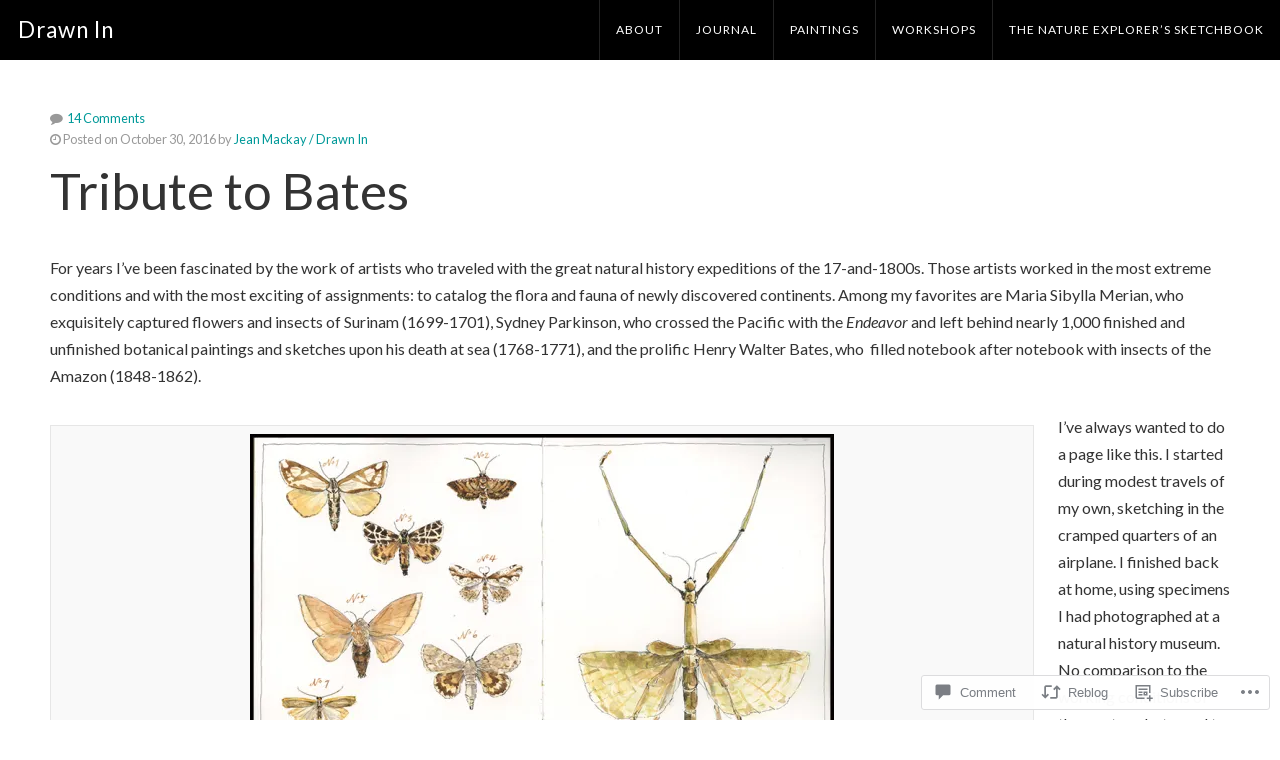

--- FILE ---
content_type: text/html; charset=UTF-8
request_url: https://jeanmackayart.com/2016/10/30/tribute-to-bates/
body_size: 28342
content:
<!DOCTYPE html>

<!-- paulirish.com/2008/conditional-stylesheets-vs-css-hacks-answer-neither/ -->
<!--[if lt IE 7]> <html class="no-js ie6 oldie" lang="en"> <![endif]-->
<!--[if IE 7]>    <html class="no-js ie7 oldie" lang="en"> <![endif]-->
<!--[if IE 8]>    <html class="no-js ie8 oldie" lang="en"> <![endif]-->
<!-- Consider adding an manifest.appcache: h5bp.com/d/Offline -->
<!--[if gt IE 8]><!--> <html class="no-js" lang="en"> <!--<![endif]-->

<head>

<meta charset="UTF-8">

<!-- Mobile View -->
<meta name="viewport" content="width=device-width, initial-scale=1, maximum-scale=1">

<title>Tribute to Bates | Drawn In</title>

<link rel="profile" href="http://gmpg.org/xfn/11">
<link rel="pingback" href="https://jeanmackayart.com/xmlrpc.php">

<script type="text/javascript">
  WebFontConfig = {"google":{"families":["Lato:r:latin,latin-ext","Lato:r,i,b,bi:latin,latin-ext"]},"api_url":"https:\/\/fonts-api.wp.com\/css"};
  (function() {
    var wf = document.createElement('script');
    wf.src = '/wp-content/plugins/custom-fonts/js/webfont.js';
    wf.type = 'text/javascript';
    wf.async = 'true';
    var s = document.getElementsByTagName('script')[0];
    s.parentNode.insertBefore(wf, s);
	})();
</script><style id="jetpack-custom-fonts-css">.wf-active body, .wf-active blockquote, .wf-active #author, .wf-active #email, .wf-active #url, .wf-active #comment{font-family:"Lato",sans-serif}.wf-active #navigation{font-family:"Lato",sans-serif}.wf-active .featured-page .more-link, .wf-active .article > p:first-of-type, .wf-active #searchform #searchsubmit, .wf-active a.button, .wf-active .reply a, .wf-active #searchsubmit, .wf-active #prevLink a, .wf-active #nextLink a, .wf-active .more-link, .wf-active input[type="submit"], .wf-active #submit, .wf-active #comments #respond input#submit{font-family:"Lato",sans-serif}.wf-active .pagination, .wf-active #searchform .search-field, .wf-active #searchform #s, .wf-active #cancel-comment-reply-link, .wf-active table, .wf-active .container form input[type="url"], .wf-active .container form input[type="tel"], .wf-active .container form input[type="email"], .wf-active .container form input[type="text"], .wf-active .container form input[type="password"], .wf-active .container form input[type="number"], .wf-active .container form textarea, .wf-active .container form select, .wf-active select{font-family:"Lato",sans-serif}.wf-active #portfolio-filter{font-family:"Lato",sans-serif}.wf-active h1, .wf-active h2, .wf-active h3, .wf-active h4, .wf-active h5, .wf-active h6, .wf-active #masthead .site-title, .wf-active .headline{font-family:"Lato",sans-serif;font-style:normal;font-weight:400}.wf-active .title{font-family:"Lato",sans-serif;font-style:normal;font-weight:400}.wf-active .headline{font-style:normal;font-weight:400}.wf-active .headline.slider-headline{font-style:normal;font-weight:400}.wf-active .featured-page .headline{font-style:normal;font-weight:400}.wf-active .headline{font-style:normal;font-weight:400}.wf-active h1{font-style:normal;font-weight:400}.wf-active h2, .wf-active .headline.small{font-style:normal;font-weight:400}.wf-active h3, .wf-active #comments-title{font-style:normal;font-weight:400}.wf-active h4{font-style:normal;font-weight:400}.wf-active h5, .wf-active .title, .wf-active #masthead .site-title, .wf-active table th{font-style:normal;font-weight:400}.wf-active h6{font-style:normal;font-weight:400}</style>
<meta name='robots' content='max-image-preview:large' />

<!-- Async WordPress.com Remote Login -->
<script id="wpcom_remote_login_js">
var wpcom_remote_login_extra_auth = '';
function wpcom_remote_login_remove_dom_node_id( element_id ) {
	var dom_node = document.getElementById( element_id );
	if ( dom_node ) { dom_node.parentNode.removeChild( dom_node ); }
}
function wpcom_remote_login_remove_dom_node_classes( class_name ) {
	var dom_nodes = document.querySelectorAll( '.' + class_name );
	for ( var i = 0; i < dom_nodes.length; i++ ) {
		dom_nodes[ i ].parentNode.removeChild( dom_nodes[ i ] );
	}
}
function wpcom_remote_login_final_cleanup() {
	wpcom_remote_login_remove_dom_node_classes( "wpcom_remote_login_msg" );
	wpcom_remote_login_remove_dom_node_id( "wpcom_remote_login_key" );
	wpcom_remote_login_remove_dom_node_id( "wpcom_remote_login_validate" );
	wpcom_remote_login_remove_dom_node_id( "wpcom_remote_login_js" );
	wpcom_remote_login_remove_dom_node_id( "wpcom_request_access_iframe" );
	wpcom_remote_login_remove_dom_node_id( "wpcom_request_access_styles" );
}

// Watch for messages back from the remote login
window.addEventListener( "message", function( e ) {
	if ( e.origin === "https://r-login.wordpress.com" ) {
		var data = {};
		try {
			data = JSON.parse( e.data );
		} catch( e ) {
			wpcom_remote_login_final_cleanup();
			return;
		}

		if ( data.msg === 'LOGIN' ) {
			// Clean up the login check iframe
			wpcom_remote_login_remove_dom_node_id( "wpcom_remote_login_key" );

			var id_regex = new RegExp( /^[0-9]+$/ );
			var token_regex = new RegExp( /^.*|.*|.*$/ );
			if (
				token_regex.test( data.token )
				&& id_regex.test( data.wpcomid )
			) {
				// We have everything we need to ask for a login
				var script = document.createElement( "script" );
				script.setAttribute( "id", "wpcom_remote_login_validate" );
				script.src = '/remote-login.php?wpcom_remote_login=validate'
					+ '&wpcomid=' + data.wpcomid
					+ '&token=' + encodeURIComponent( data.token )
					+ '&host=' + window.location.protocol
					+ '//' + window.location.hostname
					+ '&postid=1171'
					+ '&is_singular=1';
				document.body.appendChild( script );
			}

			return;
		}

		// Safari ITP, not logged in, so redirect
		if ( data.msg === 'LOGIN-REDIRECT' ) {
			window.location = 'https://wordpress.com/log-in?redirect_to=' + window.location.href;
			return;
		}

		// Safari ITP, storage access failed, remove the request
		if ( data.msg === 'LOGIN-REMOVE' ) {
			var css_zap = 'html { -webkit-transition: margin-top 1s; transition: margin-top 1s; } /* 9001 */ html { margin-top: 0 !important; } * html body { margin-top: 0 !important; } @media screen and ( max-width: 782px ) { html { margin-top: 0 !important; } * html body { margin-top: 0 !important; } }';
			var style_zap = document.createElement( 'style' );
			style_zap.type = 'text/css';
			style_zap.appendChild( document.createTextNode( css_zap ) );
			document.body.appendChild( style_zap );

			var e = document.getElementById( 'wpcom_request_access_iframe' );
			e.parentNode.removeChild( e );

			document.cookie = 'wordpress_com_login_access=denied; path=/; max-age=31536000';

			return;
		}

		// Safari ITP
		if ( data.msg === 'REQUEST_ACCESS' ) {
			console.log( 'request access: safari' );

			// Check ITP iframe enable/disable knob
			if ( wpcom_remote_login_extra_auth !== 'safari_itp_iframe' ) {
				return;
			}

			// If we are in a "private window" there is no ITP.
			var private_window = false;
			try {
				var opendb = window.openDatabase( null, null, null, null );
			} catch( e ) {
				private_window = true;
			}

			if ( private_window ) {
				console.log( 'private window' );
				return;
			}

			var iframe = document.createElement( 'iframe' );
			iframe.id = 'wpcom_request_access_iframe';
			iframe.setAttribute( 'scrolling', 'no' );
			iframe.setAttribute( 'sandbox', 'allow-storage-access-by-user-activation allow-scripts allow-same-origin allow-top-navigation-by-user-activation' );
			iframe.src = 'https://r-login.wordpress.com/remote-login.php?wpcom_remote_login=request_access&origin=' + encodeURIComponent( data.origin ) + '&wpcomid=' + encodeURIComponent( data.wpcomid );

			var css = 'html { -webkit-transition: margin-top 1s; transition: margin-top 1s; } /* 9001 */ html { margin-top: 46px !important; } * html body { margin-top: 46px !important; } @media screen and ( max-width: 660px ) { html { margin-top: 71px !important; } * html body { margin-top: 71px !important; } #wpcom_request_access_iframe { display: block; height: 71px !important; } } #wpcom_request_access_iframe { border: 0px; height: 46px; position: fixed; top: 0; left: 0; width: 100%; min-width: 100%; z-index: 99999; background: #23282d; } ';

			var style = document.createElement( 'style' );
			style.type = 'text/css';
			style.id = 'wpcom_request_access_styles';
			style.appendChild( document.createTextNode( css ) );
			document.body.appendChild( style );

			document.body.appendChild( iframe );
		}

		if ( data.msg === 'DONE' ) {
			wpcom_remote_login_final_cleanup();
		}
	}
}, false );

// Inject the remote login iframe after the page has had a chance to load
// more critical resources
window.addEventListener( "DOMContentLoaded", function( e ) {
	var iframe = document.createElement( "iframe" );
	iframe.style.display = "none";
	iframe.setAttribute( "scrolling", "no" );
	iframe.setAttribute( "id", "wpcom_remote_login_key" );
	iframe.src = "https://r-login.wordpress.com/remote-login.php"
		+ "?wpcom_remote_login=key"
		+ "&origin=aHR0cHM6Ly9qZWFubWFja2F5YXJ0LmNvbQ%3D%3D"
		+ "&wpcomid=67216947"
		+ "&time=" + Math.floor( Date.now() / 1000 );
	document.body.appendChild( iframe );
}, false );
</script>
<link rel='dns-prefetch' href='//s0.wp.com' />
<link rel='dns-prefetch' href='//widgets.wp.com' />
<link rel='dns-prefetch' href='//fonts-api.wp.com' />
<link rel="alternate" type="application/rss+xml" title="Drawn In &raquo; Feed" href="https://jeanmackayart.com/feed/" />
<link rel="alternate" type="application/rss+xml" title="Drawn In &raquo; Comments Feed" href="https://jeanmackayart.com/comments/feed/" />
<link rel="alternate" type="application/rss+xml" title="Drawn In &raquo; Tribute to Bates Comments Feed" href="https://jeanmackayart.com/2016/10/30/tribute-to-bates/feed/" />
	<script type="text/javascript">
		/* <![CDATA[ */
		function addLoadEvent(func) {
			var oldonload = window.onload;
			if (typeof window.onload != 'function') {
				window.onload = func;
			} else {
				window.onload = function () {
					oldonload();
					func();
				}
			}
		}
		/* ]]> */
	</script>
	<link crossorigin='anonymous' rel='stylesheet' id='all-css-0-1' href='/_static/??-eJxtzEkKgDAQRNELGZs4EDfiWUJsxMzYHby+RARB3BQ8KD6cWZgUGSNDKCL7su2RwCJnbdxjCCnVWYtHggO9ZlxFTsQftYaogf+k3x2+4Vv1voRZqrHvpkHJwV5glDTa&cssminify=yes' type='text/css' media='all' />
<style id='wp-emoji-styles-inline-css'>

	img.wp-smiley, img.emoji {
		display: inline !important;
		border: none !important;
		box-shadow: none !important;
		height: 1em !important;
		width: 1em !important;
		margin: 0 0.07em !important;
		vertical-align: -0.1em !important;
		background: none !important;
		padding: 0 !important;
	}
/*# sourceURL=wp-emoji-styles-inline-css */
</style>
<link crossorigin='anonymous' rel='stylesheet' id='all-css-2-1' href='/wp-content/plugins/gutenberg-core/v22.4.0/build/styles/block-library/style.min.css?m=1768935615i&cssminify=yes' type='text/css' media='all' />
<style id='wp-block-library-inline-css'>
.has-text-align-justify {
	text-align:justify;
}
.has-text-align-justify{text-align:justify;}

/*# sourceURL=wp-block-library-inline-css */
</style><style id='global-styles-inline-css'>
:root{--wp--preset--aspect-ratio--square: 1;--wp--preset--aspect-ratio--4-3: 4/3;--wp--preset--aspect-ratio--3-4: 3/4;--wp--preset--aspect-ratio--3-2: 3/2;--wp--preset--aspect-ratio--2-3: 2/3;--wp--preset--aspect-ratio--16-9: 16/9;--wp--preset--aspect-ratio--9-16: 9/16;--wp--preset--color--black: #000000;--wp--preset--color--cyan-bluish-gray: #abb8c3;--wp--preset--color--white: #ffffff;--wp--preset--color--pale-pink: #f78da7;--wp--preset--color--vivid-red: #cf2e2e;--wp--preset--color--luminous-vivid-orange: #ff6900;--wp--preset--color--luminous-vivid-amber: #fcb900;--wp--preset--color--light-green-cyan: #7bdcb5;--wp--preset--color--vivid-green-cyan: #00d084;--wp--preset--color--pale-cyan-blue: #8ed1fc;--wp--preset--color--vivid-cyan-blue: #0693e3;--wp--preset--color--vivid-purple: #9b51e0;--wp--preset--gradient--vivid-cyan-blue-to-vivid-purple: linear-gradient(135deg,rgb(6,147,227) 0%,rgb(155,81,224) 100%);--wp--preset--gradient--light-green-cyan-to-vivid-green-cyan: linear-gradient(135deg,rgb(122,220,180) 0%,rgb(0,208,130) 100%);--wp--preset--gradient--luminous-vivid-amber-to-luminous-vivid-orange: linear-gradient(135deg,rgb(252,185,0) 0%,rgb(255,105,0) 100%);--wp--preset--gradient--luminous-vivid-orange-to-vivid-red: linear-gradient(135deg,rgb(255,105,0) 0%,rgb(207,46,46) 100%);--wp--preset--gradient--very-light-gray-to-cyan-bluish-gray: linear-gradient(135deg,rgb(238,238,238) 0%,rgb(169,184,195) 100%);--wp--preset--gradient--cool-to-warm-spectrum: linear-gradient(135deg,rgb(74,234,220) 0%,rgb(151,120,209) 20%,rgb(207,42,186) 40%,rgb(238,44,130) 60%,rgb(251,105,98) 80%,rgb(254,248,76) 100%);--wp--preset--gradient--blush-light-purple: linear-gradient(135deg,rgb(255,206,236) 0%,rgb(152,150,240) 100%);--wp--preset--gradient--blush-bordeaux: linear-gradient(135deg,rgb(254,205,165) 0%,rgb(254,45,45) 50%,rgb(107,0,62) 100%);--wp--preset--gradient--luminous-dusk: linear-gradient(135deg,rgb(255,203,112) 0%,rgb(199,81,192) 50%,rgb(65,88,208) 100%);--wp--preset--gradient--pale-ocean: linear-gradient(135deg,rgb(255,245,203) 0%,rgb(182,227,212) 50%,rgb(51,167,181) 100%);--wp--preset--gradient--electric-grass: linear-gradient(135deg,rgb(202,248,128) 0%,rgb(113,206,126) 100%);--wp--preset--gradient--midnight: linear-gradient(135deg,rgb(2,3,129) 0%,rgb(40,116,252) 100%);--wp--preset--font-size--small: 13px;--wp--preset--font-size--medium: 20px;--wp--preset--font-size--large: 36px;--wp--preset--font-size--x-large: 42px;--wp--preset--font-family--albert-sans: 'Albert Sans', sans-serif;--wp--preset--font-family--alegreya: Alegreya, serif;--wp--preset--font-family--arvo: Arvo, serif;--wp--preset--font-family--bodoni-moda: 'Bodoni Moda', serif;--wp--preset--font-family--bricolage-grotesque: 'Bricolage Grotesque', sans-serif;--wp--preset--font-family--cabin: Cabin, sans-serif;--wp--preset--font-family--chivo: Chivo, sans-serif;--wp--preset--font-family--commissioner: Commissioner, sans-serif;--wp--preset--font-family--cormorant: Cormorant, serif;--wp--preset--font-family--courier-prime: 'Courier Prime', monospace;--wp--preset--font-family--crimson-pro: 'Crimson Pro', serif;--wp--preset--font-family--dm-mono: 'DM Mono', monospace;--wp--preset--font-family--dm-sans: 'DM Sans', sans-serif;--wp--preset--font-family--dm-serif-display: 'DM Serif Display', serif;--wp--preset--font-family--domine: Domine, serif;--wp--preset--font-family--eb-garamond: 'EB Garamond', serif;--wp--preset--font-family--epilogue: Epilogue, sans-serif;--wp--preset--font-family--fahkwang: Fahkwang, sans-serif;--wp--preset--font-family--figtree: Figtree, sans-serif;--wp--preset--font-family--fira-sans: 'Fira Sans', sans-serif;--wp--preset--font-family--fjalla-one: 'Fjalla One', sans-serif;--wp--preset--font-family--fraunces: Fraunces, serif;--wp--preset--font-family--gabarito: Gabarito, system-ui;--wp--preset--font-family--ibm-plex-mono: 'IBM Plex Mono', monospace;--wp--preset--font-family--ibm-plex-sans: 'IBM Plex Sans', sans-serif;--wp--preset--font-family--ibarra-real-nova: 'Ibarra Real Nova', serif;--wp--preset--font-family--instrument-serif: 'Instrument Serif', serif;--wp--preset--font-family--inter: Inter, sans-serif;--wp--preset--font-family--josefin-sans: 'Josefin Sans', sans-serif;--wp--preset--font-family--jost: Jost, sans-serif;--wp--preset--font-family--libre-baskerville: 'Libre Baskerville', serif;--wp--preset--font-family--libre-franklin: 'Libre Franklin', sans-serif;--wp--preset--font-family--literata: Literata, serif;--wp--preset--font-family--lora: Lora, serif;--wp--preset--font-family--merriweather: Merriweather, serif;--wp--preset--font-family--montserrat: Montserrat, sans-serif;--wp--preset--font-family--newsreader: Newsreader, serif;--wp--preset--font-family--noto-sans-mono: 'Noto Sans Mono', sans-serif;--wp--preset--font-family--nunito: Nunito, sans-serif;--wp--preset--font-family--open-sans: 'Open Sans', sans-serif;--wp--preset--font-family--overpass: Overpass, sans-serif;--wp--preset--font-family--pt-serif: 'PT Serif', serif;--wp--preset--font-family--petrona: Petrona, serif;--wp--preset--font-family--piazzolla: Piazzolla, serif;--wp--preset--font-family--playfair-display: 'Playfair Display', serif;--wp--preset--font-family--plus-jakarta-sans: 'Plus Jakarta Sans', sans-serif;--wp--preset--font-family--poppins: Poppins, sans-serif;--wp--preset--font-family--raleway: Raleway, sans-serif;--wp--preset--font-family--roboto: Roboto, sans-serif;--wp--preset--font-family--roboto-slab: 'Roboto Slab', serif;--wp--preset--font-family--rubik: Rubik, sans-serif;--wp--preset--font-family--rufina: Rufina, serif;--wp--preset--font-family--sora: Sora, sans-serif;--wp--preset--font-family--source-sans-3: 'Source Sans 3', sans-serif;--wp--preset--font-family--source-serif-4: 'Source Serif 4', serif;--wp--preset--font-family--space-mono: 'Space Mono', monospace;--wp--preset--font-family--syne: Syne, sans-serif;--wp--preset--font-family--texturina: Texturina, serif;--wp--preset--font-family--urbanist: Urbanist, sans-serif;--wp--preset--font-family--work-sans: 'Work Sans', sans-serif;--wp--preset--spacing--20: 0.44rem;--wp--preset--spacing--30: 0.67rem;--wp--preset--spacing--40: 1rem;--wp--preset--spacing--50: 1.5rem;--wp--preset--spacing--60: 2.25rem;--wp--preset--spacing--70: 3.38rem;--wp--preset--spacing--80: 5.06rem;--wp--preset--shadow--natural: 6px 6px 9px rgba(0, 0, 0, 0.2);--wp--preset--shadow--deep: 12px 12px 50px rgba(0, 0, 0, 0.4);--wp--preset--shadow--sharp: 6px 6px 0px rgba(0, 0, 0, 0.2);--wp--preset--shadow--outlined: 6px 6px 0px -3px rgb(255, 255, 255), 6px 6px rgb(0, 0, 0);--wp--preset--shadow--crisp: 6px 6px 0px rgb(0, 0, 0);}:where(body) { margin: 0; }:where(.is-layout-flex){gap: 0.5em;}:where(.is-layout-grid){gap: 0.5em;}body .is-layout-flex{display: flex;}.is-layout-flex{flex-wrap: wrap;align-items: center;}.is-layout-flex > :is(*, div){margin: 0;}body .is-layout-grid{display: grid;}.is-layout-grid > :is(*, div){margin: 0;}body{padding-top: 0px;padding-right: 0px;padding-bottom: 0px;padding-left: 0px;}a:where(:not(.wp-element-button)){text-decoration: underline;}:root :where(.wp-element-button, .wp-block-button__link){background-color: #32373c;border-width: 0;color: #fff;font-family: inherit;font-size: inherit;font-style: inherit;font-weight: inherit;letter-spacing: inherit;line-height: inherit;padding-top: calc(0.667em + 2px);padding-right: calc(1.333em + 2px);padding-bottom: calc(0.667em + 2px);padding-left: calc(1.333em + 2px);text-decoration: none;text-transform: inherit;}.has-black-color{color: var(--wp--preset--color--black) !important;}.has-cyan-bluish-gray-color{color: var(--wp--preset--color--cyan-bluish-gray) !important;}.has-white-color{color: var(--wp--preset--color--white) !important;}.has-pale-pink-color{color: var(--wp--preset--color--pale-pink) !important;}.has-vivid-red-color{color: var(--wp--preset--color--vivid-red) !important;}.has-luminous-vivid-orange-color{color: var(--wp--preset--color--luminous-vivid-orange) !important;}.has-luminous-vivid-amber-color{color: var(--wp--preset--color--luminous-vivid-amber) !important;}.has-light-green-cyan-color{color: var(--wp--preset--color--light-green-cyan) !important;}.has-vivid-green-cyan-color{color: var(--wp--preset--color--vivid-green-cyan) !important;}.has-pale-cyan-blue-color{color: var(--wp--preset--color--pale-cyan-blue) !important;}.has-vivid-cyan-blue-color{color: var(--wp--preset--color--vivid-cyan-blue) !important;}.has-vivid-purple-color{color: var(--wp--preset--color--vivid-purple) !important;}.has-black-background-color{background-color: var(--wp--preset--color--black) !important;}.has-cyan-bluish-gray-background-color{background-color: var(--wp--preset--color--cyan-bluish-gray) !important;}.has-white-background-color{background-color: var(--wp--preset--color--white) !important;}.has-pale-pink-background-color{background-color: var(--wp--preset--color--pale-pink) !important;}.has-vivid-red-background-color{background-color: var(--wp--preset--color--vivid-red) !important;}.has-luminous-vivid-orange-background-color{background-color: var(--wp--preset--color--luminous-vivid-orange) !important;}.has-luminous-vivid-amber-background-color{background-color: var(--wp--preset--color--luminous-vivid-amber) !important;}.has-light-green-cyan-background-color{background-color: var(--wp--preset--color--light-green-cyan) !important;}.has-vivid-green-cyan-background-color{background-color: var(--wp--preset--color--vivid-green-cyan) !important;}.has-pale-cyan-blue-background-color{background-color: var(--wp--preset--color--pale-cyan-blue) !important;}.has-vivid-cyan-blue-background-color{background-color: var(--wp--preset--color--vivid-cyan-blue) !important;}.has-vivid-purple-background-color{background-color: var(--wp--preset--color--vivid-purple) !important;}.has-black-border-color{border-color: var(--wp--preset--color--black) !important;}.has-cyan-bluish-gray-border-color{border-color: var(--wp--preset--color--cyan-bluish-gray) !important;}.has-white-border-color{border-color: var(--wp--preset--color--white) !important;}.has-pale-pink-border-color{border-color: var(--wp--preset--color--pale-pink) !important;}.has-vivid-red-border-color{border-color: var(--wp--preset--color--vivid-red) !important;}.has-luminous-vivid-orange-border-color{border-color: var(--wp--preset--color--luminous-vivid-orange) !important;}.has-luminous-vivid-amber-border-color{border-color: var(--wp--preset--color--luminous-vivid-amber) !important;}.has-light-green-cyan-border-color{border-color: var(--wp--preset--color--light-green-cyan) !important;}.has-vivid-green-cyan-border-color{border-color: var(--wp--preset--color--vivid-green-cyan) !important;}.has-pale-cyan-blue-border-color{border-color: var(--wp--preset--color--pale-cyan-blue) !important;}.has-vivid-cyan-blue-border-color{border-color: var(--wp--preset--color--vivid-cyan-blue) !important;}.has-vivid-purple-border-color{border-color: var(--wp--preset--color--vivid-purple) !important;}.has-vivid-cyan-blue-to-vivid-purple-gradient-background{background: var(--wp--preset--gradient--vivid-cyan-blue-to-vivid-purple) !important;}.has-light-green-cyan-to-vivid-green-cyan-gradient-background{background: var(--wp--preset--gradient--light-green-cyan-to-vivid-green-cyan) !important;}.has-luminous-vivid-amber-to-luminous-vivid-orange-gradient-background{background: var(--wp--preset--gradient--luminous-vivid-amber-to-luminous-vivid-orange) !important;}.has-luminous-vivid-orange-to-vivid-red-gradient-background{background: var(--wp--preset--gradient--luminous-vivid-orange-to-vivid-red) !important;}.has-very-light-gray-to-cyan-bluish-gray-gradient-background{background: var(--wp--preset--gradient--very-light-gray-to-cyan-bluish-gray) !important;}.has-cool-to-warm-spectrum-gradient-background{background: var(--wp--preset--gradient--cool-to-warm-spectrum) !important;}.has-blush-light-purple-gradient-background{background: var(--wp--preset--gradient--blush-light-purple) !important;}.has-blush-bordeaux-gradient-background{background: var(--wp--preset--gradient--blush-bordeaux) !important;}.has-luminous-dusk-gradient-background{background: var(--wp--preset--gradient--luminous-dusk) !important;}.has-pale-ocean-gradient-background{background: var(--wp--preset--gradient--pale-ocean) !important;}.has-electric-grass-gradient-background{background: var(--wp--preset--gradient--electric-grass) !important;}.has-midnight-gradient-background{background: var(--wp--preset--gradient--midnight) !important;}.has-small-font-size{font-size: var(--wp--preset--font-size--small) !important;}.has-medium-font-size{font-size: var(--wp--preset--font-size--medium) !important;}.has-large-font-size{font-size: var(--wp--preset--font-size--large) !important;}.has-x-large-font-size{font-size: var(--wp--preset--font-size--x-large) !important;}.has-albert-sans-font-family{font-family: var(--wp--preset--font-family--albert-sans) !important;}.has-alegreya-font-family{font-family: var(--wp--preset--font-family--alegreya) !important;}.has-arvo-font-family{font-family: var(--wp--preset--font-family--arvo) !important;}.has-bodoni-moda-font-family{font-family: var(--wp--preset--font-family--bodoni-moda) !important;}.has-bricolage-grotesque-font-family{font-family: var(--wp--preset--font-family--bricolage-grotesque) !important;}.has-cabin-font-family{font-family: var(--wp--preset--font-family--cabin) !important;}.has-chivo-font-family{font-family: var(--wp--preset--font-family--chivo) !important;}.has-commissioner-font-family{font-family: var(--wp--preset--font-family--commissioner) !important;}.has-cormorant-font-family{font-family: var(--wp--preset--font-family--cormorant) !important;}.has-courier-prime-font-family{font-family: var(--wp--preset--font-family--courier-prime) !important;}.has-crimson-pro-font-family{font-family: var(--wp--preset--font-family--crimson-pro) !important;}.has-dm-mono-font-family{font-family: var(--wp--preset--font-family--dm-mono) !important;}.has-dm-sans-font-family{font-family: var(--wp--preset--font-family--dm-sans) !important;}.has-dm-serif-display-font-family{font-family: var(--wp--preset--font-family--dm-serif-display) !important;}.has-domine-font-family{font-family: var(--wp--preset--font-family--domine) !important;}.has-eb-garamond-font-family{font-family: var(--wp--preset--font-family--eb-garamond) !important;}.has-epilogue-font-family{font-family: var(--wp--preset--font-family--epilogue) !important;}.has-fahkwang-font-family{font-family: var(--wp--preset--font-family--fahkwang) !important;}.has-figtree-font-family{font-family: var(--wp--preset--font-family--figtree) !important;}.has-fira-sans-font-family{font-family: var(--wp--preset--font-family--fira-sans) !important;}.has-fjalla-one-font-family{font-family: var(--wp--preset--font-family--fjalla-one) !important;}.has-fraunces-font-family{font-family: var(--wp--preset--font-family--fraunces) !important;}.has-gabarito-font-family{font-family: var(--wp--preset--font-family--gabarito) !important;}.has-ibm-plex-mono-font-family{font-family: var(--wp--preset--font-family--ibm-plex-mono) !important;}.has-ibm-plex-sans-font-family{font-family: var(--wp--preset--font-family--ibm-plex-sans) !important;}.has-ibarra-real-nova-font-family{font-family: var(--wp--preset--font-family--ibarra-real-nova) !important;}.has-instrument-serif-font-family{font-family: var(--wp--preset--font-family--instrument-serif) !important;}.has-inter-font-family{font-family: var(--wp--preset--font-family--inter) !important;}.has-josefin-sans-font-family{font-family: var(--wp--preset--font-family--josefin-sans) !important;}.has-jost-font-family{font-family: var(--wp--preset--font-family--jost) !important;}.has-libre-baskerville-font-family{font-family: var(--wp--preset--font-family--libre-baskerville) !important;}.has-libre-franklin-font-family{font-family: var(--wp--preset--font-family--libre-franklin) !important;}.has-literata-font-family{font-family: var(--wp--preset--font-family--literata) !important;}.has-lora-font-family{font-family: var(--wp--preset--font-family--lora) !important;}.has-merriweather-font-family{font-family: var(--wp--preset--font-family--merriweather) !important;}.has-montserrat-font-family{font-family: var(--wp--preset--font-family--montserrat) !important;}.has-newsreader-font-family{font-family: var(--wp--preset--font-family--newsreader) !important;}.has-noto-sans-mono-font-family{font-family: var(--wp--preset--font-family--noto-sans-mono) !important;}.has-nunito-font-family{font-family: var(--wp--preset--font-family--nunito) !important;}.has-open-sans-font-family{font-family: var(--wp--preset--font-family--open-sans) !important;}.has-overpass-font-family{font-family: var(--wp--preset--font-family--overpass) !important;}.has-pt-serif-font-family{font-family: var(--wp--preset--font-family--pt-serif) !important;}.has-petrona-font-family{font-family: var(--wp--preset--font-family--petrona) !important;}.has-piazzolla-font-family{font-family: var(--wp--preset--font-family--piazzolla) !important;}.has-playfair-display-font-family{font-family: var(--wp--preset--font-family--playfair-display) !important;}.has-plus-jakarta-sans-font-family{font-family: var(--wp--preset--font-family--plus-jakarta-sans) !important;}.has-poppins-font-family{font-family: var(--wp--preset--font-family--poppins) !important;}.has-raleway-font-family{font-family: var(--wp--preset--font-family--raleway) !important;}.has-roboto-font-family{font-family: var(--wp--preset--font-family--roboto) !important;}.has-roboto-slab-font-family{font-family: var(--wp--preset--font-family--roboto-slab) !important;}.has-rubik-font-family{font-family: var(--wp--preset--font-family--rubik) !important;}.has-rufina-font-family{font-family: var(--wp--preset--font-family--rufina) !important;}.has-sora-font-family{font-family: var(--wp--preset--font-family--sora) !important;}.has-source-sans-3-font-family{font-family: var(--wp--preset--font-family--source-sans-3) !important;}.has-source-serif-4-font-family{font-family: var(--wp--preset--font-family--source-serif-4) !important;}.has-space-mono-font-family{font-family: var(--wp--preset--font-family--space-mono) !important;}.has-syne-font-family{font-family: var(--wp--preset--font-family--syne) !important;}.has-texturina-font-family{font-family: var(--wp--preset--font-family--texturina) !important;}.has-urbanist-font-family{font-family: var(--wp--preset--font-family--urbanist) !important;}.has-work-sans-font-family{font-family: var(--wp--preset--font-family--work-sans) !important;}
/*# sourceURL=global-styles-inline-css */
</style>

<style id='classic-theme-styles-inline-css'>
.wp-block-button__link{background-color:#32373c;border-radius:9999px;box-shadow:none;color:#fff;font-size:1.125em;padding:calc(.667em + 2px) calc(1.333em + 2px);text-decoration:none}.wp-block-file__button{background:#32373c;color:#fff}.wp-block-accordion-heading{margin:0}.wp-block-accordion-heading__toggle{background-color:inherit!important;color:inherit!important}.wp-block-accordion-heading__toggle:not(:focus-visible){outline:none}.wp-block-accordion-heading__toggle:focus,.wp-block-accordion-heading__toggle:hover{background-color:inherit!important;border:none;box-shadow:none;color:inherit;padding:var(--wp--preset--spacing--20,1em) 0;text-decoration:none}.wp-block-accordion-heading__toggle:focus-visible{outline:auto;outline-offset:0}
/*# sourceURL=/wp-content/plugins/gutenberg-core/v22.4.0/build/styles/block-library/classic.min.css */
</style>
<link crossorigin='anonymous' rel='stylesheet' id='all-css-4-1' href='/_static/??-eJx9jskOwjAMRH+IYPblgPgUlMWClDqJYqf9fVxVXABxseSZefbAWIzPSTAJUDOlb/eYGHyuqDoVK6AJwhAt9kgaW3rmBfzGxqKMca5UZDY6KTYy8lCQ/3EdSrH+aVSaT8wGUM7pbd4GTCFXsE0yWZHovzDg6sG12AcYsDp9reLUmT/3qcyVLuvj4bRd7fbnTfcCmvdj7g==&cssminify=yes' type='text/css' media='all' />
<link rel='stylesheet' id='verbum-gutenberg-css-css' href='https://widgets.wp.com/verbum-block-editor/block-editor.css?ver=1738686361' media='all' />
<link crossorigin='anonymous' rel='stylesheet' id='all-css-6-1' href='/_static/??-eJyVy1EOQDAMANALmW6R8SXOwlIxWbdFi7i9hQvw/x6cWbkUBaOALEjIkDckvxO4FAI68QcCyxWwdswVfPJFvkdRmvzvOhelxhM50VMH6k3baKs7Y+x6AyZUQtU=&cssminify=yes' type='text/css' media='all' />
<link rel='stylesheet' id='collective_droid_serif-css' href='https://fonts-api.wp.com/css?family=Droid+Serif%3A400%2C400i%2C700%2C700i&#038;ver=6.9-RC2-61304' media='all' />
<link crossorigin='anonymous' rel='stylesheet' id='all-css-8-1' href='/_static/??-eJzTLy/QTc7PK0nNK9HPLdUtyClNz8wr1i9KTcrJTwcy0/WTi5G5ekCujj52Temp+bo5+cmJJZn5eSgc3bScxMwikFb7XFtDE1NLExMLc0OTLACohS2q&cssminify=yes' type='text/css' media='all' />
<link crossorigin='anonymous' rel='stylesheet' id='print-css-9-1' href='/wp-content/mu-plugins/global-print/global-print.css?m=1465851035i&cssminify=yes' type='text/css' media='print' />
<style id='jetpack-global-styles-frontend-style-inline-css'>
:root { --font-headings: unset; --font-base: unset; --font-headings-default: -apple-system,BlinkMacSystemFont,"Segoe UI",Roboto,Oxygen-Sans,Ubuntu,Cantarell,"Helvetica Neue",sans-serif; --font-base-default: -apple-system,BlinkMacSystemFont,"Segoe UI",Roboto,Oxygen-Sans,Ubuntu,Cantarell,"Helvetica Neue",sans-serif;}
/*# sourceURL=jetpack-global-styles-frontend-style-inline-css */
</style>
<link crossorigin='anonymous' rel='stylesheet' id='all-css-12-1' href='/_static/??-eJyNjcEKwjAQRH/IuFRT6kX8FNkmS5K6yQY3Qfx7bfEiXrwM82B4A49qnJRGpUHupnIPqSgs1Cq624chi6zhO5OCRryTR++fW00l7J3qDv43XVNxoOISsmEJol/wY2uR8vs3WggsM/I6uOTzMI3Hw8lOg11eUT1JKA==&cssminify=yes' type='text/css' media='all' />
<script type="text/javascript" id="jetpack_related-posts-js-extra">
/* <![CDATA[ */
var related_posts_js_options = {"post_heading":"h4"};
//# sourceURL=jetpack_related-posts-js-extra
/* ]]> */
</script>
<script type="text/javascript" id="wpcom-actionbar-placeholder-js-extra">
/* <![CDATA[ */
var actionbardata = {"siteID":"67216947","postID":"1171","siteURL":"https://jeanmackayart.com","xhrURL":"https://jeanmackayart.com/wp-admin/admin-ajax.php","nonce":"199f90c4eb","isLoggedIn":"","statusMessage":"","subsEmailDefault":"instantly","proxyScriptUrl":"https://s0.wp.com/wp-content/js/wpcom-proxy-request.js?m=1513050504i&amp;ver=20211021","shortlink":"https://wp.me/p4y2cj-iT","i18n":{"followedText":"New posts from this site will now appear in your \u003Ca href=\"https://wordpress.com/reader\"\u003EReader\u003C/a\u003E","foldBar":"Collapse this bar","unfoldBar":"Expand this bar","shortLinkCopied":"Shortlink copied to clipboard."}};
//# sourceURL=wpcom-actionbar-placeholder-js-extra
/* ]]> */
</script>
<script type="text/javascript" id="jetpack-mu-wpcom-settings-js-before">
/* <![CDATA[ */
var JETPACK_MU_WPCOM_SETTINGS = {"assetsUrl":"https://s0.wp.com/wp-content/mu-plugins/jetpack-mu-wpcom-plugin/moon/jetpack_vendor/automattic/jetpack-mu-wpcom/src/build/"};
//# sourceURL=jetpack-mu-wpcom-settings-js-before
/* ]]> */
</script>
<script crossorigin='anonymous' type='text/javascript'  src='/_static/??-eJydj01OAzEMRi9E6lJpygqxhQuwrYaMO3Fwfho7Q3v7pmiQCgKk6cqy/D37GT6ysSkqRoVQTeY6UhTwqLm373MPIaUIO4oW3irxAAW5VxxMTqLyvVsFiisvd3C12LcMq8klHU8/Z+owoEAuGKgGsIkZrdKEF8pp4E4cTV9UU+A6tHwb+kPFcprL9dk/QybQWJrqb47/e6QJy8tncBEnNWPZk7hF1PzRnvSVBrkFJUmaMt54VfG47M0ZxUPt+RlpdHqxfgqP9w9dt15vN5vOnwGDJOng'></script>
<script type="text/javascript" id="rlt-proxy-js-after">
/* <![CDATA[ */
	rltInitialize( {"token":null,"iframeOrigins":["https:\/\/widgets.wp.com"]} );
//# sourceURL=rlt-proxy-js-after
/* ]]> */
</script>
<link rel="EditURI" type="application/rsd+xml" title="RSD" href="https://jeanmackayart.wordpress.com/xmlrpc.php?rsd" />
<meta name="generator" content="WordPress.com" />
<link rel="canonical" href="https://jeanmackayart.com/2016/10/30/tribute-to-bates/" />
<link rel='shortlink' href='https://wp.me/p4y2cj-iT' />
<link rel="alternate" type="application/json+oembed" href="https://public-api.wordpress.com/oembed/?format=json&amp;url=https%3A%2F%2Fjeanmackayart.com%2F2016%2F10%2F30%2Ftribute-to-bates%2F&amp;for=wpcom-auto-discovery" /><link rel="alternate" type="application/xml+oembed" href="https://public-api.wordpress.com/oembed/?format=xml&amp;url=https%3A%2F%2Fjeanmackayart.com%2F2016%2F10%2F30%2Ftribute-to-bates%2F&amp;for=wpcom-auto-discovery" />
<!-- Jetpack Open Graph Tags -->
<meta property="og:type" content="article" />
<meta property="og:title" content="Tribute to Bates" />
<meta property="og:url" content="https://jeanmackayart.com/2016/10/30/tribute-to-bates/" />
<meta property="og:description" content="For years I’ve been fascinated by the work of artists who traveled with the great natural history expeditions of the 17-and-1800s. Those artists worked in the most extreme conditions and with the m…" />
<meta property="article:published_time" content="2016-10-30T13:42:19+00:00" />
<meta property="article:modified_time" content="2017-02-18T01:12:42+00:00" />
<meta property="og:site_name" content="Drawn In" />
<meta property="og:image" content="https://jeanmackayart.com/wp-content/uploads/2016/10/moths2_800_signed.jpg?w=584" />
<meta property="og:image:width" content="584" />
<meta property="og:image:height" content="459" />
<meta property="og:image:alt" content="moths2-signed" />
<meta property="og:locale" content="en_US" />
<meta property="article:publisher" content="https://www.facebook.com/WordPresscom" />
<meta name="twitter:text:title" content="Tribute to Bates" />
<meta name="twitter:image" content="https://jeanmackayart.com/wp-content/uploads/2016/10/moths2_800_signed.jpg?w=640" />
<meta name="twitter:image:alt" content="moths2-signed" />
<meta name="twitter:card" content="summary_large_image" />

<!-- End Jetpack Open Graph Tags -->
<link rel="shortcut icon" type="image/x-icon" href="https://s0.wp.com/i/favicon.ico?m=1713425267i" sizes="16x16 24x24 32x32 48x48" />
<link rel="icon" type="image/x-icon" href="https://s0.wp.com/i/favicon.ico?m=1713425267i" sizes="16x16 24x24 32x32 48x48" />
<link rel="apple-touch-icon" href="https://s0.wp.com/i/webclip.png?m=1713868326i" />
<link rel='openid.server' href='https://jeanmackayart.com/?openidserver=1' />
<link rel='openid.delegate' href='https://jeanmackayart.com/' />
<link rel="search" type="application/opensearchdescription+xml" href="https://jeanmackayart.com/osd.xml" title="Drawn In" />
<link rel="search" type="application/opensearchdescription+xml" href="https://s1.wp.com/opensearch.xml" title="WordPress.com" />
		<style type="text/css">
			.recentcomments a {
				display: inline !important;
				padding: 0 !important;
				margin: 0 !important;
			}

			table.recentcommentsavatartop img.avatar, table.recentcommentsavatarend img.avatar {
				border: 0px;
				margin: 0;
			}

			table.recentcommentsavatartop a, table.recentcommentsavatarend a {
				border: 0px !important;
				background-color: transparent !important;
			}

			td.recentcommentsavatarend, td.recentcommentsavatartop {
				padding: 0px 0px 1px 0px;
				margin: 0px;
			}

			td.recentcommentstextend {
				border: none !important;
				padding: 0px 0px 2px 10px;
			}

			.rtl td.recentcommentstextend {
				padding: 0px 10px 2px 0px;
			}

			td.recentcommentstexttop {
				border: none;
				padding: 0px 0px 0px 10px;
			}

			.rtl td.recentcommentstexttop {
				padding: 0px 10px 0px 0px;
			}
		</style>
		<meta name="description" content="For years I’ve been fascinated by the work of artists who traveled with the great natural history expeditions of the 17-and-1800s. Those artists worked in the most extreme conditions and with the most exciting of assignments: to catalog the flora and fauna of newly discovered continents. Among my favorites are Maria Sibylla Merian, who exquisitely&hellip;" />
<link crossorigin='anonymous' rel='stylesheet' id='all-css-0-3' href='/_static/??-eJyNjMEKgzAQBX9Ifdha9CJ+StF1KdFkN7gJ+X0RbM89zjAMSqxJJbEkhFxHnz9ODBunONN+M4Kq4O2EsHil3WDFRT4aMqvw/yHomj0baD40G/tf9BXXcApj27+ej6Hr2247ASkBO20=&cssminify=yes' type='text/css' media='all' />
</head>

<body class="wp-singular post-template-default single single-post postid-1171 single-format-standard custom-background wp-theme-premiumcollective customizer-styles-applied collective-singular collective-sidebar-inactive jetpack-reblog-enabled">

<!-- BEGIN #wrap -->
<div id="wrap">

	<!-- BEGIN .container -->
	<div class="container">
	
		<!-- BEGIN #header -->
		<div id="header">
			
			<!-- BEGIN .row -->
			<div class="row">
			
				<!-- BEGIN #header-bar -->
				<div id="header-bar">
					
										
						<div id="masthead">
							<h1 class="site-title no-logo"><span><a href="https://jeanmackayart.com/" rel="home">Drawn In</a></span></h1>
						</div>
						
					
					<h1 class="menu-toggle"></h1>
					
				<!-- END #header-bar -->
				</div>
			
				<!-- BEGIN #navigation -->
				<nav id="navigation" class="navigation-main" role="navigation">

											<div class="menu-container"><ul class="menu"><li class="page_item page-item-1"><a href="https://jeanmackayart.com/about/">About</a></li>
<li class="page_item page-item-10"><a href="https://jeanmackayart.com/journal/">Journal</a></li>
<li class="page_item page-item-8"><a href="https://jeanmackayart.com/paintings/">Paintings</a></li>
<li class="page_item page-item-87"><a href="https://jeanmackayart.com/workshops/">Workshops</a></li>
<li class="page_item page-item-2700"><a href="https://jeanmackayart.com/the-nature-explorers-sketchbook/">The Nature Explorer&#8217;s Sketchbook</a></li>
</ul></div>
									
				<!-- END #navigation -->
				</nav>
			
			<!-- END .row -->
			</div>
		
		<!-- END #header -->
		</div>


<!-- BEGIN .post class -->
<div class="post-1171 post type-post status-publish format-standard hentry category-journal category-watercolor-2 tag-henry-walter-bates tag-moths tag-natural-history-illustration tag-pember-museum-of-natural-history cat-96-id cat-35181687-id" id="post-1171">
	
	
	<!-- BEGIN .row -->
	<div class="row">
	
		<!-- BEGIN .content -->
		<div class="content">
	
			
			<!-- BEGIN .sixteen columns -->
			<div class="sixteen columns">
	
				<!-- BEGIN .postarea full -->
				<div class="postarea full">
		
					
<div class="post-author">
		<p><i class="fa fa-comment"></i> &nbsp;<a href="https://jeanmackayart.com/2016/10/30/tribute-to-bates/#comments">14 Comments</a></p>
	<p>
	<span class="post-date-entry"><i class="fa fa-clock-o"></i> Posted on October 30, 2016</span> <span class="post-author-entry">by <a href="https://jeanmackayart.com/author/jeanmackayart/" rel="author">Jean Mackay / Drawn In</a></span></p>
</div>

<h1 class="headline">Tribute to Bates</h1>

<!-- BEGIN .article -->
<div class="article">

	<p>For years I’ve been fascinated by the work of artists who traveled with the great natural history expeditions of the 17-and-1800s. Those artists worked in the most extreme conditions and with the most exciting of assignments: to catalog the flora and fauna of newly discovered continents. Among my favorites are Maria Sibylla Merian, who exquisitely captured flowers and insects of Surinam (1699-1701), Sydney Parkinson, who crossed the Pacific with the <em>Endeavor</em> and left behind nearly 1,000 finished and unfinished botanical paintings and sketches upon his death at sea (1768-1771), and the prolific Henry Walter Bates, who  filled notebook after notebook with insects of the Amazon (1848-1862).</p>
<div data-shortcode="caption" id="attachment_1316" style="width: 970px" class="wp-caption alignleft"><a href="https://jeanmackayart.com/wp-content/uploads/2016/10/moths2_800_signed.jpg"><img aria-describedby="caption-attachment-1316" data-attachment-id="1316" data-permalink="https://jeanmackayart.com/2016/10/30/tribute-to-bates/moths2_800_signed/" data-orig-file="https://jeanmackayart.com/wp-content/uploads/2016/10/moths2_800_signed.jpg" data-orig-size="810,636" data-comments-opened="1" data-image-meta="{&quot;aperture&quot;:&quot;0&quot;,&quot;credit&quot;:&quot;&quot;,&quot;camera&quot;:&quot;&quot;,&quot;caption&quot;:&quot;&quot;,&quot;created_timestamp&quot;:&quot;0&quot;,&quot;copyright&quot;:&quot;&quot;,&quot;focal_length&quot;:&quot;0&quot;,&quot;iso&quot;:&quot;0&quot;,&quot;shutter_speed&quot;:&quot;0&quot;,&quot;title&quot;:&quot;&quot;,&quot;orientation&quot;:&quot;1&quot;}" data-image-title="moths2-signed" data-image-description="" data-image-caption="" data-medium-file="https://jeanmackayart.com/wp-content/uploads/2016/10/moths2_800_signed.jpg?w=300" data-large-file="https://jeanmackayart.com/wp-content/uploads/2016/10/moths2_800_signed.jpg?w=810" class="wp-image-1316 size-large" src="https://jeanmackayart.com/wp-content/uploads/2016/10/moths2_800_signed.jpg?w=960&#038;h=755" alt="moths2-signed"   srcset="https://jeanmackayart.com/wp-content/uploads/2016/10/moths2_800_signed.jpg?w=584 584w, https://jeanmackayart.com/wp-content/uploads/2016/10/moths2_800_signed.jpg?w=150 150w, https://jeanmackayart.com/wp-content/uploads/2016/10/moths2_800_signed.jpg?w=300 300w, https://jeanmackayart.com/wp-content/uploads/2016/10/moths2_800_signed.jpg?w=768 768w, https://jeanmackayart.com/wp-content/uploads/2016/10/moths2_800_signed.jpg 810w" sizes="(max-width: 584px) 100vw, 584px" /></a><p id="caption-attachment-1316" class="wp-caption-text">click to view larger</p></div>
<p>I’ve always wanted to do a page like this. I started during modest travels of my own, sketching in the cramped quarters of an airplane. I finished back at home, using specimens I had photographed at a natural history museum. No comparison to the working conditions of the masters, but a nod to those artists just the same. And if you’ve ever wondered how much variety you can get from different combinations of browns and blues, paint moths.</p>
<div data-shortcode="caption" id="attachment_1175" style="width: 255px" class="wp-caption alignleft"><a href="https://jeanmackayart.com/wp-content/uploads/2016/10/bates_henrywalter_amazoninsects.jpg"><img aria-describedby="caption-attachment-1175" data-attachment-id="1175" data-permalink="https://jeanmackayart.com/2016/10/30/tribute-to-bates/bates_henrywalter_amazoninsects/" data-orig-file="https://jeanmackayart.com/wp-content/uploads/2016/10/bates_henrywalter_amazoninsects.jpg" data-orig-size="250,306" data-comments-opened="1" data-image-meta="{&quot;aperture&quot;:&quot;0&quot;,&quot;credit&quot;:&quot;&quot;,&quot;camera&quot;:&quot;&quot;,&quot;caption&quot;:&quot;&quot;,&quot;created_timestamp&quot;:&quot;0&quot;,&quot;copyright&quot;:&quot;&quot;,&quot;focal_length&quot;:&quot;0&quot;,&quot;iso&quot;:&quot;0&quot;,&quot;shutter_speed&quot;:&quot;0&quot;,&quot;title&quot;:&quot;&quot;,&quot;orientation&quot;:&quot;0&quot;}" data-image-title="bates_henrywalter_amazoninsects" data-image-description="" data-image-caption="&lt;p&gt;Henry Walter Bates, Insects of the Amazon&lt;/p&gt;
" data-medium-file="https://jeanmackayart.com/wp-content/uploads/2016/10/bates_henrywalter_amazoninsects.jpg?w=245" data-large-file="https://jeanmackayart.com/wp-content/uploads/2016/10/bates_henrywalter_amazoninsects.jpg?w=250" class="wp-image-1175 size-medium" src="https://jeanmackayart.com/wp-content/uploads/2016/10/bates_henrywalter_amazoninsects.jpg?w=245&#038;h=300" alt="Henry Walter Bates, Insects of the Amazon" width="245" height="300" srcset="https://jeanmackayart.com/wp-content/uploads/2016/10/bates_henrywalter_amazoninsects.jpg?w=245 245w, https://jeanmackayart.com/wp-content/uploads/2016/10/bates_henrywalter_amazoninsects.jpg?w=123 123w, https://jeanmackayart.com/wp-content/uploads/2016/10/bates_henrywalter_amazoninsects.jpg 250w" sizes="(max-width: 245px) 100vw, 245px" /></a><p id="caption-attachment-1175" class="wp-caption-text">Henry Walter Bates, Insects of the Amazon</p></div>
<div data-shortcode="caption" id="attachment_1177" style="width: 160px" class="wp-caption alignleft"><a href="https://jeanmackayart.com/wp-content/uploads/2016/10/bates_1862_insectsamazon.jpg"><img aria-describedby="caption-attachment-1177" data-attachment-id="1177" data-permalink="https://jeanmackayart.com/2016/10/30/tribute-to-bates/bates_1862_insectsamazon/" data-orig-file="https://jeanmackayart.com/wp-content/uploads/2016/10/bates_1862_insectsamazon.jpg" data-orig-size="1024,874" data-comments-opened="1" data-image-meta="{&quot;aperture&quot;:&quot;0&quot;,&quot;credit&quot;:&quot;&quot;,&quot;camera&quot;:&quot;&quot;,&quot;caption&quot;:&quot;&quot;,&quot;created_timestamp&quot;:&quot;0&quot;,&quot;copyright&quot;:&quot;&quot;,&quot;focal_length&quot;:&quot;0&quot;,&quot;iso&quot;:&quot;0&quot;,&quot;shutter_speed&quot;:&quot;0&quot;,&quot;title&quot;:&quot;&quot;,&quot;orientation&quot;:&quot;0&quot;}" data-image-title="bates_1862_insectsamazon" data-image-description="" data-image-caption="&lt;p&gt;Henry Walter Bates, 1862&lt;/p&gt;
" data-medium-file="https://jeanmackayart.com/wp-content/uploads/2016/10/bates_1862_insectsamazon.jpg?w=300" data-large-file="https://jeanmackayart.com/wp-content/uploads/2016/10/bates_1862_insectsamazon.jpg?w=960" class="wp-image-1177 size-thumbnail" src="https://jeanmackayart.com/wp-content/uploads/2016/10/bates_1862_insectsamazon.jpg?w=150&#038;h=128" alt="Henry Walter Bates, 1862" width="150" height="128" srcset="https://jeanmackayart.com/wp-content/uploads/2016/10/bates_1862_insectsamazon.jpg?w=150 150w, https://jeanmackayart.com/wp-content/uploads/2016/10/bates_1862_insectsamazon.jpg?w=300 300w" sizes="(max-width: 150px) 100vw, 150px" /></a><p id="caption-attachment-1177" class="wp-caption-text">Henry Walter Bates, 1862</p></div>
<div id="jp-post-flair" class="sharedaddy sd-like-enabled sd-sharing-enabled"><div class="sharedaddy sd-sharing-enabled"><div class="robots-nocontent sd-block sd-social sd-social-icon sd-sharing"><h3 class="sd-title">Share this:</h3><div class="sd-content"><ul><li class="share-facebook"><a rel="nofollow noopener noreferrer"
				data-shared="sharing-facebook-1171"
				class="share-facebook sd-button share-icon no-text"
				href="https://jeanmackayart.com/2016/10/30/tribute-to-bates/?share=facebook"
				target="_blank"
				aria-labelledby="sharing-facebook-1171"
				>
				<span id="sharing-facebook-1171" hidden>Share on Facebook (Opens in new window)</span>
				<span>Facebook</span>
			</a></li><li class="share-pinterest"><a rel="nofollow noopener noreferrer"
				data-shared="sharing-pinterest-1171"
				class="share-pinterest sd-button share-icon no-text"
				href="https://jeanmackayart.com/2016/10/30/tribute-to-bates/?share=pinterest"
				target="_blank"
				aria-labelledby="sharing-pinterest-1171"
				>
				<span id="sharing-pinterest-1171" hidden>Share on Pinterest (Opens in new window)</span>
				<span>Pinterest</span>
			</a></li><li class="share-twitter"><a rel="nofollow noopener noreferrer"
				data-shared="sharing-twitter-1171"
				class="share-twitter sd-button share-icon no-text"
				href="https://jeanmackayart.com/2016/10/30/tribute-to-bates/?share=twitter"
				target="_blank"
				aria-labelledby="sharing-twitter-1171"
				>
				<span id="sharing-twitter-1171" hidden>Share on X (Opens in new window)</span>
				<span>X</span>
			</a></li><li class="share-end"></li></ul></div></div></div><div class='sharedaddy sd-block sd-like jetpack-likes-widget-wrapper jetpack-likes-widget-unloaded' id='like-post-wrapper-67216947-1171-69728d0ea755e' data-src='//widgets.wp.com/likes/index.html?ver=20260122#blog_id=67216947&amp;post_id=1171&amp;origin=jeanmackayart.wordpress.com&amp;obj_id=67216947-1171-69728d0ea755e&amp;domain=jeanmackayart.com' data-name='like-post-frame-67216947-1171-69728d0ea755e' data-title='Like or Reblog'><div class='likes-widget-placeholder post-likes-widget-placeholder' style='height: 55px;'><span class='button'><span>Like</span></span> <span class='loading'>Loading...</span></div><span class='sd-text-color'></span><a class='sd-link-color'></a></div>
<div id='jp-relatedposts' class='jp-relatedposts' >
	<h3 class="jp-relatedposts-headline"><em>Related</em></h3>
</div></div>	
<!-- END .article -->
</div>


<!-- BEGIN .post-meta -->
<div class="post-meta radius-bottom">

	<p><i class="fa fa-reorder"></i> &nbsp;Category: <a href="https://jeanmackayart.com/category/journal/" rel="category tag">Journal</a>, <a href="https://jeanmackayart.com/category/watercolor-2/" rel="category tag">Watercolor</a> &nbsp; &nbsp; <i class="fa fa-tags"></i> &nbsp;Tags: <a href="https://jeanmackayart.com/tag/henry-walter-bates/" rel="tag">Henry Walter Bates</a>, <a href="https://jeanmackayart.com/tag/moths/" rel="tag">moths</a>, <a href="https://jeanmackayart.com/tag/natural-history-illustration/" rel="tag">natural history illustration</a>, <a href="https://jeanmackayart.com/tag/pember-museum-of-natural-history/" rel="tag">Pember Museum of Natural History</a></p>

<!-- END .post-meta -->
</div>

<!-- BEGIN .post-navigation -->
<div class="post-navigation">
	<div class="previous-post">&larr; <a href="https://jeanmackayart.com/2016/10/23/runner-beans/" rel="prev">Runner Beans</a></div>
	<div class="next-post"><a href="https://jeanmackayart.com/2016/11/06/gone-but-not-forgotten/" rel="next">Gone, but not&nbsp;forgotten</a> &rarr;</div>
<!-- END .post-navigation -->
</div>

	<div id="comments">
	
	
			<h3 id="comments-title">
			14 Comments on &ldquo;<span>Tribute to Bates</span>&rdquo;		</h3>

		
		<ol class="commentlist">
				<li class="comment byuser comment-author-cathyjohnson2 even thread-even depth-1" id="li-comment-2708">

		<article id="comment-2708" class="comment">
			<footer class="comment-meta">
				<div class="comment-author vcard">
					<img referrerpolicy="no-referrer" alt='Kate (Cathy Johnson)&#039;s avatar' src='https://0.gravatar.com/avatar/cf7a5c18780df2cbe361bd3c16c47f5c60be1bd303bd2b4e800bdc45c7d70067?s=72&#038;d=identicon&#038;r=G' srcset='https://0.gravatar.com/avatar/cf7a5c18780df2cbe361bd3c16c47f5c60be1bd303bd2b4e800bdc45c7d70067?s=72&#038;d=identicon&#038;r=G 1x, https://0.gravatar.com/avatar/cf7a5c18780df2cbe361bd3c16c47f5c60be1bd303bd2b4e800bdc45c7d70067?s=108&#038;d=identicon&#038;r=G 1.5x, https://0.gravatar.com/avatar/cf7a5c18780df2cbe361bd3c16c47f5c60be1bd303bd2b4e800bdc45c7d70067?s=144&#038;d=identicon&#038;r=G 2x, https://0.gravatar.com/avatar/cf7a5c18780df2cbe361bd3c16c47f5c60be1bd303bd2b4e800bdc45c7d70067?s=216&#038;d=identicon&#038;r=G 3x, https://0.gravatar.com/avatar/cf7a5c18780df2cbe361bd3c16c47f5c60be1bd303bd2b4e800bdc45c7d70067?s=288&#038;d=identicon&#038;r=G 4x' class='avatar avatar-72' height='72' width='72' loading='lazy' decoding='async' /><span class="fn"><a href="http://cathyjohnson.info" class="url" rel="ugc external nofollow">Kate (Cathy Johnson)</a></span> <br/> <a href="https://jeanmackayart.com/2016/10/30/tribute-to-bates/#comment-2708"><time pubdate datetime="2016-10-30T10:52:18-04:00">October 30, 2016</time></a> <br/>				</div><!-- .comment-author .vcard -->
			</footer>

			<div class="comment-content">
										<p>Oh, well done indeed!</p>
				<div class="reply">
					<a rel="nofollow" class="comment-reply-link" href="https://jeanmackayart.com/2016/10/30/tribute-to-bates/?replytocom=2708#respond" data-commentid="2708" data-postid="1171" data-belowelement="comment-2708" data-respondelement="respond" data-replyto="Reply to Kate (Cathy Johnson)" aria-label="Reply to Kate (Cathy Johnson)">Reply</a>				</div><!-- .reply -->
								</div>

		</article><!-- #comment-## -->

				<ul class="children">
	<li class="comment byuser comment-author-jeanmackayart bypostauthor odd alt depth-2" id="li-comment-2709">

		<article id="comment-2709" class="comment">
			<footer class="comment-meta">
				<div class="comment-author vcard">
					<img referrerpolicy="no-referrer" alt='Jean Mackay / Drawn In&#039;s avatar' src='https://0.gravatar.com/avatar/ff70cbf419627d5b647ee7e53353a2c9f7c86371122a139b0fd360bf562ee3f8?s=48&#038;d=identicon&#038;r=G' srcset='https://0.gravatar.com/avatar/ff70cbf419627d5b647ee7e53353a2c9f7c86371122a139b0fd360bf562ee3f8?s=48&#038;d=identicon&#038;r=G 1x, https://0.gravatar.com/avatar/ff70cbf419627d5b647ee7e53353a2c9f7c86371122a139b0fd360bf562ee3f8?s=72&#038;d=identicon&#038;r=G 1.5x, https://0.gravatar.com/avatar/ff70cbf419627d5b647ee7e53353a2c9f7c86371122a139b0fd360bf562ee3f8?s=96&#038;d=identicon&#038;r=G 2x, https://0.gravatar.com/avatar/ff70cbf419627d5b647ee7e53353a2c9f7c86371122a139b0fd360bf562ee3f8?s=144&#038;d=identicon&#038;r=G 3x, https://0.gravatar.com/avatar/ff70cbf419627d5b647ee7e53353a2c9f7c86371122a139b0fd360bf562ee3f8?s=192&#038;d=identicon&#038;r=G 4x' class='avatar avatar-48' height='48' width='48' loading='lazy' decoding='async' /><span class="fn"><a href="https://jeanmackayart.wordpress.com" class="url" rel="ugc external nofollow">jeanmackayart</a></span> <br/> <a href="https://jeanmackayart.com/2016/10/30/tribute-to-bates/#comment-2709"><time pubdate datetime="2016-10-30T11:43:11-04:00">October 30, 2016</time></a> <br/>				</div><!-- .comment-author .vcard -->
			</footer>

			<div class="comment-content">
										<p>Thanks Kate! Sometimes it seems like this kind of artistry is so under appreciated. I just love the diversity and discovery that comes with it.</p>
				<div class="reply">
					<a rel="nofollow" class="comment-reply-link" href="https://jeanmackayart.com/2016/10/30/tribute-to-bates/?replytocom=2709#respond" data-commentid="2709" data-postid="1171" data-belowelement="comment-2709" data-respondelement="respond" data-replyto="Reply to jeanmackayart" aria-label="Reply to jeanmackayart">Reply</a>				</div><!-- .reply -->
								</div>

		</article><!-- #comment-## -->

				</li><!-- #comment-## -->
</ul><!-- .children -->
</li><!-- #comment-## -->
	<li class="comment byuser comment-author-sherylmcdougald even thread-odd thread-alt depth-1" id="li-comment-2710">

		<article id="comment-2710" class="comment">
			<footer class="comment-meta">
				<div class="comment-author vcard">
					<img referrerpolicy="no-referrer" alt='sherylmcdougald&#039;s avatar' src='https://1.gravatar.com/avatar/d26c2c3b0d1a7f5b73ab239b5b35aa710ab83d3cdfd9d5e2be3b3cf0b12ade3f?s=72&#038;d=identicon&#038;r=G' srcset='https://1.gravatar.com/avatar/d26c2c3b0d1a7f5b73ab239b5b35aa710ab83d3cdfd9d5e2be3b3cf0b12ade3f?s=72&#038;d=identicon&#038;r=G 1x, https://1.gravatar.com/avatar/d26c2c3b0d1a7f5b73ab239b5b35aa710ab83d3cdfd9d5e2be3b3cf0b12ade3f?s=108&#038;d=identicon&#038;r=G 1.5x, https://1.gravatar.com/avatar/d26c2c3b0d1a7f5b73ab239b5b35aa710ab83d3cdfd9d5e2be3b3cf0b12ade3f?s=144&#038;d=identicon&#038;r=G 2x, https://1.gravatar.com/avatar/d26c2c3b0d1a7f5b73ab239b5b35aa710ab83d3cdfd9d5e2be3b3cf0b12ade3f?s=216&#038;d=identicon&#038;r=G 3x, https://1.gravatar.com/avatar/d26c2c3b0d1a7f5b73ab239b5b35aa710ab83d3cdfd9d5e2be3b3cf0b12ade3f?s=288&#038;d=identicon&#038;r=G 4x' class='avatar avatar-72' height='72' width='72' loading='lazy' decoding='async' /><span class="fn"><a href="http://sherylmcdougald.wordpress.com" class="url" rel="ugc external nofollow">sherylmcdougald</a></span> <br/> <a href="https://jeanmackayart.com/2016/10/30/tribute-to-bates/#comment-2710"><time pubdate datetime="2016-10-30T12:30:01-04:00">October 30, 2016</time></a> <br/>				</div><!-- .comment-author .vcard -->
			</footer>

			<div class="comment-content">
										<p>Beautiful work &#8211; and so fascinating! I love your pages!! I have been sketching from a vintage collection of butterflies that was donated to my small town museum, and what a treasure it is &#8211; big brown drawers filled with still vibrant wings, often untagged but incredibly charming! My project for the winter. 🙂</p>
				<div class="reply">
					<a rel="nofollow" class="comment-reply-link" href="https://jeanmackayart.com/2016/10/30/tribute-to-bates/?replytocom=2710#respond" data-commentid="2710" data-postid="1171" data-belowelement="comment-2710" data-respondelement="respond" data-replyto="Reply to sherylmcdougald" aria-label="Reply to sherylmcdougald">Reply</a>				</div><!-- .reply -->
								</div>

		</article><!-- #comment-## -->

				<ul class="children">
	<li class="comment byuser comment-author-jeanmackayart bypostauthor odd alt depth-2" id="li-comment-2712">

		<article id="comment-2712" class="comment">
			<footer class="comment-meta">
				<div class="comment-author vcard">
					<img referrerpolicy="no-referrer" alt='Jean Mackay / Drawn In&#039;s avatar' src='https://0.gravatar.com/avatar/ff70cbf419627d5b647ee7e53353a2c9f7c86371122a139b0fd360bf562ee3f8?s=48&#038;d=identicon&#038;r=G' srcset='https://0.gravatar.com/avatar/ff70cbf419627d5b647ee7e53353a2c9f7c86371122a139b0fd360bf562ee3f8?s=48&#038;d=identicon&#038;r=G 1x, https://0.gravatar.com/avatar/ff70cbf419627d5b647ee7e53353a2c9f7c86371122a139b0fd360bf562ee3f8?s=72&#038;d=identicon&#038;r=G 1.5x, https://0.gravatar.com/avatar/ff70cbf419627d5b647ee7e53353a2c9f7c86371122a139b0fd360bf562ee3f8?s=96&#038;d=identicon&#038;r=G 2x, https://0.gravatar.com/avatar/ff70cbf419627d5b647ee7e53353a2c9f7c86371122a139b0fd360bf562ee3f8?s=144&#038;d=identicon&#038;r=G 3x, https://0.gravatar.com/avatar/ff70cbf419627d5b647ee7e53353a2c9f7c86371122a139b0fd360bf562ee3f8?s=192&#038;d=identicon&#038;r=G 4x' class='avatar avatar-48' height='48' width='48' loading='lazy' decoding='async' /><span class="fn"><a href="https://jeanmackayart.wordpress.com" class="url" rel="ugc external nofollow">jeanmackayart</a></span> <br/> <a href="https://jeanmackayart.com/2016/10/30/tribute-to-bates/#comment-2712"><time pubdate datetime="2016-10-30T14:14:55-04:00">October 30, 2016</time></a> <br/>				</div><!-- .comment-author .vcard -->
			</footer>

			<div class="comment-content">
										<p>Jealous, Sheryl! What a great project. I love drawers of specimens. Enjoy having access to the collection!</p>
				<div class="reply">
					<a rel="nofollow" class="comment-reply-link" href="https://jeanmackayart.com/2016/10/30/tribute-to-bates/?replytocom=2712#respond" data-commentid="2712" data-postid="1171" data-belowelement="comment-2712" data-respondelement="respond" data-replyto="Reply to jeanmackayart" aria-label="Reply to jeanmackayart">Reply</a>				</div><!-- .reply -->
								</div>

		</article><!-- #comment-## -->

				</li><!-- #comment-## -->
</ul><!-- .children -->
</li><!-- #comment-## -->
	<li class="comment byuser comment-author-beegilliland even thread-even depth-1" id="li-comment-2711">

		<article id="comment-2711" class="comment">
			<footer class="comment-meta">
				<div class="comment-author vcard">
					<img referrerpolicy="no-referrer" alt='BeeGee&#039;s avatar' src='https://0.gravatar.com/avatar/38b68f242342408e9ed257c85fe32b4357981592dc605b33cf0d8ff84dc848f3?s=72&#038;d=identicon&#038;r=G' srcset='https://0.gravatar.com/avatar/38b68f242342408e9ed257c85fe32b4357981592dc605b33cf0d8ff84dc848f3?s=72&#038;d=identicon&#038;r=G 1x, https://0.gravatar.com/avatar/38b68f242342408e9ed257c85fe32b4357981592dc605b33cf0d8ff84dc848f3?s=108&#038;d=identicon&#038;r=G 1.5x, https://0.gravatar.com/avatar/38b68f242342408e9ed257c85fe32b4357981592dc605b33cf0d8ff84dc848f3?s=144&#038;d=identicon&#038;r=G 2x, https://0.gravatar.com/avatar/38b68f242342408e9ed257c85fe32b4357981592dc605b33cf0d8ff84dc848f3?s=216&#038;d=identicon&#038;r=G 3x, https://0.gravatar.com/avatar/38b68f242342408e9ed257c85fe32b4357981592dc605b33cf0d8ff84dc848f3?s=288&#038;d=identicon&#038;r=G 4x' class='avatar avatar-72' height='72' width='72' loading='lazy' decoding='async' /><span class="fn"><a href="http://www.flicker.farm" class="url" rel="ugc external nofollow">BeeGee</a></span> <br/> <a href="https://jeanmackayart.com/2016/10/30/tribute-to-bates/#comment-2711"><time pubdate datetime="2016-10-30T12:43:51-04:00">October 30, 2016</time></a> <br/>				</div><!-- .comment-author .vcard -->
			</footer>

			<div class="comment-content">
										<p>Insects are so amazing (though I prefer them in controlled conditions!). These are wonderful. Your patience and attention to detail is impressive, as always.</p>
				<div class="reply">
					<a rel="nofollow" class="comment-reply-link" href="https://jeanmackayart.com/2016/10/30/tribute-to-bates/?replytocom=2711#respond" data-commentid="2711" data-postid="1171" data-belowelement="comment-2711" data-respondelement="respond" data-replyto="Reply to BeeGee" aria-label="Reply to BeeGee">Reply</a>				</div><!-- .reply -->
								</div>

		</article><!-- #comment-## -->

				<ul class="children">
	<li class="comment byuser comment-author-jeanmackayart bypostauthor odd alt depth-2" id="li-comment-2713">

		<article id="comment-2713" class="comment">
			<footer class="comment-meta">
				<div class="comment-author vcard">
					<img referrerpolicy="no-referrer" alt='Jean Mackay / Drawn In&#039;s avatar' src='https://0.gravatar.com/avatar/ff70cbf419627d5b647ee7e53353a2c9f7c86371122a139b0fd360bf562ee3f8?s=48&#038;d=identicon&#038;r=G' srcset='https://0.gravatar.com/avatar/ff70cbf419627d5b647ee7e53353a2c9f7c86371122a139b0fd360bf562ee3f8?s=48&#038;d=identicon&#038;r=G 1x, https://0.gravatar.com/avatar/ff70cbf419627d5b647ee7e53353a2c9f7c86371122a139b0fd360bf562ee3f8?s=72&#038;d=identicon&#038;r=G 1.5x, https://0.gravatar.com/avatar/ff70cbf419627d5b647ee7e53353a2c9f7c86371122a139b0fd360bf562ee3f8?s=96&#038;d=identicon&#038;r=G 2x, https://0.gravatar.com/avatar/ff70cbf419627d5b647ee7e53353a2c9f7c86371122a139b0fd360bf562ee3f8?s=144&#038;d=identicon&#038;r=G 3x, https://0.gravatar.com/avatar/ff70cbf419627d5b647ee7e53353a2c9f7c86371122a139b0fd360bf562ee3f8?s=192&#038;d=identicon&#038;r=G 4x' class='avatar avatar-48' height='48' width='48' loading='lazy' decoding='async' /><span class="fn"><a href="https://jeanmackayart.wordpress.com" class="url" rel="ugc external nofollow">jeanmackayart</a></span> <br/> <a href="https://jeanmackayart.com/2016/10/30/tribute-to-bates/#comment-2713"><time pubdate datetime="2016-10-30T14:16:58-04:00">October 30, 2016</time></a> <br/>				</div><!-- .comment-author .vcard -->
			</footer>

			<div class="comment-content">
										<p>Thanks! Drawing from specimens is great, though I have worked with live moths, too (many in the wash room at Hog Is!). The colors fade with an aging collection, but that gives it a certain antiquity that I like too.</p>
				<div class="reply">
					<a rel="nofollow" class="comment-reply-link" href="https://jeanmackayart.com/2016/10/30/tribute-to-bates/?replytocom=2713#respond" data-commentid="2713" data-postid="1171" data-belowelement="comment-2713" data-respondelement="respond" data-replyto="Reply to jeanmackayart" aria-label="Reply to jeanmackayart">Reply</a>				</div><!-- .reply -->
								</div>

		</article><!-- #comment-## -->

				</li><!-- #comment-## -->
</ul><!-- .children -->
</li><!-- #comment-## -->
	<li class="comment even thread-odd thread-alt depth-1" id="li-comment-2714">

		<article id="comment-2714" class="comment">
			<footer class="comment-meta">
				<div class="comment-author vcard">
					<img referrerpolicy="no-referrer" alt='SusanA&#039;s avatar' src='https://2.gravatar.com/avatar/ef9dc12adc9ee9ca86d9af186d6f65b91fb68ebf01d6aa455a943b96ec6d1e8b?s=72&#038;d=identicon&#038;r=G' srcset='https://2.gravatar.com/avatar/ef9dc12adc9ee9ca86d9af186d6f65b91fb68ebf01d6aa455a943b96ec6d1e8b?s=72&#038;d=identicon&#038;r=G 1x, https://2.gravatar.com/avatar/ef9dc12adc9ee9ca86d9af186d6f65b91fb68ebf01d6aa455a943b96ec6d1e8b?s=108&#038;d=identicon&#038;r=G 1.5x, https://2.gravatar.com/avatar/ef9dc12adc9ee9ca86d9af186d6f65b91fb68ebf01d6aa455a943b96ec6d1e8b?s=144&#038;d=identicon&#038;r=G 2x, https://2.gravatar.com/avatar/ef9dc12adc9ee9ca86d9af186d6f65b91fb68ebf01d6aa455a943b96ec6d1e8b?s=216&#038;d=identicon&#038;r=G 3x, https://2.gravatar.com/avatar/ef9dc12adc9ee9ca86d9af186d6f65b91fb68ebf01d6aa455a943b96ec6d1e8b?s=288&#038;d=identicon&#038;r=G 4x' class='avatar avatar-72' height='72' width='72' loading='lazy' decoding='async' /><span class="fn">SusanA</span> <br/> <a href="https://jeanmackayart.com/2016/10/30/tribute-to-bates/#comment-2714"><time pubdate datetime="2016-10-30T15:33:33-04:00">October 30, 2016</time></a> <br/>				</div><!-- .comment-author .vcard -->
			</footer>

			<div class="comment-content">
										<p>Wonderful pages!  And I&#8217;ve always enjoyed looking at the dragon fly in your header.  The wings look iridescent.</p>
				<div class="reply">
					<a rel="nofollow" class="comment-reply-link" href="https://jeanmackayart.com/2016/10/30/tribute-to-bates/?replytocom=2714#respond" data-commentid="2714" data-postid="1171" data-belowelement="comment-2714" data-respondelement="respond" data-replyto="Reply to SusanA" aria-label="Reply to SusanA">Reply</a>				</div><!-- .reply -->
								</div>

		</article><!-- #comment-## -->

				<ul class="children">
	<li class="comment byuser comment-author-jeanmackayart bypostauthor odd alt depth-2" id="li-comment-2715">

		<article id="comment-2715" class="comment">
			<footer class="comment-meta">
				<div class="comment-author vcard">
					<img referrerpolicy="no-referrer" alt='Jean Mackay / Drawn In&#039;s avatar' src='https://0.gravatar.com/avatar/ff70cbf419627d5b647ee7e53353a2c9f7c86371122a139b0fd360bf562ee3f8?s=48&#038;d=identicon&#038;r=G' srcset='https://0.gravatar.com/avatar/ff70cbf419627d5b647ee7e53353a2c9f7c86371122a139b0fd360bf562ee3f8?s=48&#038;d=identicon&#038;r=G 1x, https://0.gravatar.com/avatar/ff70cbf419627d5b647ee7e53353a2c9f7c86371122a139b0fd360bf562ee3f8?s=72&#038;d=identicon&#038;r=G 1.5x, https://0.gravatar.com/avatar/ff70cbf419627d5b647ee7e53353a2c9f7c86371122a139b0fd360bf562ee3f8?s=96&#038;d=identicon&#038;r=G 2x, https://0.gravatar.com/avatar/ff70cbf419627d5b647ee7e53353a2c9f7c86371122a139b0fd360bf562ee3f8?s=144&#038;d=identicon&#038;r=G 3x, https://0.gravatar.com/avatar/ff70cbf419627d5b647ee7e53353a2c9f7c86371122a139b0fd360bf562ee3f8?s=192&#038;d=identicon&#038;r=G 4x' class='avatar avatar-48' height='48' width='48' loading='lazy' decoding='async' /><span class="fn"><a href="https://jeanmackayart.wordpress.com" class="url" rel="ugc external nofollow">jeanmackayart</a></span> <br/> <a href="https://jeanmackayart.com/2016/10/30/tribute-to-bates/#comment-2715"><time pubdate datetime="2016-10-30T21:53:59-04:00">October 30, 2016</time></a> <br/>				</div><!-- .comment-author .vcard -->
			</footer>

			<div class="comment-content">
										<p>It&#8217;s hard to do those dragonfly wings! But they are beautiful and fascinating insects. Always appreciate your comments&#8230;I hope to be in touch about the print VERY soon.</p>
				<div class="reply">
					<a rel="nofollow" class="comment-reply-link" href="https://jeanmackayart.com/2016/10/30/tribute-to-bates/?replytocom=2715#respond" data-commentid="2715" data-postid="1171" data-belowelement="comment-2715" data-respondelement="respond" data-replyto="Reply to jeanmackayart" aria-label="Reply to jeanmackayart">Reply</a>				</div><!-- .reply -->
								</div>

		</article><!-- #comment-## -->

				</li><!-- #comment-## -->
</ul><!-- .children -->
</li><!-- #comment-## -->
	<li class="comment byuser comment-author-rosjenke even thread-even depth-1" id="li-comment-2716">

		<article id="comment-2716" class="comment">
			<footer class="comment-meta">
				<div class="comment-author vcard">
					<img referrerpolicy="no-referrer" alt='rosjenke&#039;s avatar' src='https://1.gravatar.com/avatar/7e9bc03f7036107e926e34fb14629e0032d0a8ccd2893ee5a70eb49422abfd81?s=72&#038;d=identicon&#038;r=G' srcset='https://1.gravatar.com/avatar/7e9bc03f7036107e926e34fb14629e0032d0a8ccd2893ee5a70eb49422abfd81?s=72&#038;d=identicon&#038;r=G 1x, https://1.gravatar.com/avatar/7e9bc03f7036107e926e34fb14629e0032d0a8ccd2893ee5a70eb49422abfd81?s=108&#038;d=identicon&#038;r=G 1.5x, https://1.gravatar.com/avatar/7e9bc03f7036107e926e34fb14629e0032d0a8ccd2893ee5a70eb49422abfd81?s=144&#038;d=identicon&#038;r=G 2x, https://1.gravatar.com/avatar/7e9bc03f7036107e926e34fb14629e0032d0a8ccd2893ee5a70eb49422abfd81?s=216&#038;d=identicon&#038;r=G 3x, https://1.gravatar.com/avatar/7e9bc03f7036107e926e34fb14629e0032d0a8ccd2893ee5a70eb49422abfd81?s=288&#038;d=identicon&#038;r=G 4x' class='avatar avatar-72' height='72' width='72' loading='lazy' decoding='async' /><span class="fn"><a href="http://rosjenke.wordpress.com" class="url" rel="ugc external nofollow">rosjenke</a></span> <br/> <a href="https://jeanmackayart.com/2016/10/30/tribute-to-bates/#comment-2716"><time pubdate datetime="2016-10-30T22:31:40-04:00">October 30, 2016</time></a> <br/>				</div><!-- .comment-author .vcard -->
			</footer>

			<div class="comment-content">
										<p>Pretty impressive work Jean. I think your pages have much more appeal than the  old ones.</p>
				<div class="reply">
					<a rel="nofollow" class="comment-reply-link" href="https://jeanmackayart.com/2016/10/30/tribute-to-bates/?replytocom=2716#respond" data-commentid="2716" data-postid="1171" data-belowelement="comment-2716" data-respondelement="respond" data-replyto="Reply to rosjenke" aria-label="Reply to rosjenke">Reply</a>				</div><!-- .reply -->
								</div>

		</article><!-- #comment-## -->

				<ul class="children">
	<li class="comment byuser comment-author-jeanmackayart bypostauthor odd alt depth-2" id="li-comment-2717">

		<article id="comment-2717" class="comment">
			<footer class="comment-meta">
				<div class="comment-author vcard">
					<img referrerpolicy="no-referrer" alt='Jean Mackay / Drawn In&#039;s avatar' src='https://0.gravatar.com/avatar/ff70cbf419627d5b647ee7e53353a2c9f7c86371122a139b0fd360bf562ee3f8?s=48&#038;d=identicon&#038;r=G' srcset='https://0.gravatar.com/avatar/ff70cbf419627d5b647ee7e53353a2c9f7c86371122a139b0fd360bf562ee3f8?s=48&#038;d=identicon&#038;r=G 1x, https://0.gravatar.com/avatar/ff70cbf419627d5b647ee7e53353a2c9f7c86371122a139b0fd360bf562ee3f8?s=72&#038;d=identicon&#038;r=G 1.5x, https://0.gravatar.com/avatar/ff70cbf419627d5b647ee7e53353a2c9f7c86371122a139b0fd360bf562ee3f8?s=96&#038;d=identicon&#038;r=G 2x, https://0.gravatar.com/avatar/ff70cbf419627d5b647ee7e53353a2c9f7c86371122a139b0fd360bf562ee3f8?s=144&#038;d=identicon&#038;r=G 3x, https://0.gravatar.com/avatar/ff70cbf419627d5b647ee7e53353a2c9f7c86371122a139b0fd360bf562ee3f8?s=192&#038;d=identicon&#038;r=G 4x' class='avatar avatar-48' height='48' width='48' loading='lazy' decoding='async' /><span class="fn"><a href="https://jeanmackayart.wordpress.com" class="url" rel="ugc external nofollow">jeanmackayart</a></span> <br/> <a href="https://jeanmackayart.com/2016/10/30/tribute-to-bates/#comment-2717"><time pubdate datetime="2016-10-30T22:51:38-04:00">October 30, 2016</time></a> <br/>				</div><!-- .comment-author .vcard -->
			</footer>

			<div class="comment-content">
										<p>Thanks Ros. I appreciate that compliment. I just really like the combination of nature, discovery, and art&#8230;and sharing it with others.</p>
				<div class="reply">
					<a rel="nofollow" class="comment-reply-link" href="https://jeanmackayart.com/2016/10/30/tribute-to-bates/?replytocom=2717#respond" data-commentid="2717" data-postid="1171" data-belowelement="comment-2717" data-respondelement="respond" data-replyto="Reply to jeanmackayart" aria-label="Reply to jeanmackayart">Reply</a>				</div><!-- .reply -->
								</div>

		</article><!-- #comment-## -->

				</li><!-- #comment-## -->
</ul><!-- .children -->
</li><!-- #comment-## -->
	<li class="comment byuser comment-author-vylyst even thread-odd thread-alt depth-1" id="li-comment-2784">

		<article id="comment-2784" class="comment">
			<footer class="comment-meta">
				<div class="comment-author vcard">
					<img referrerpolicy="no-referrer" alt='Vy&#039;s avatar' src='https://2.gravatar.com/avatar/2513a94f91db9551e639d58b0dd44a0a20d232a490584a9919ff20cb7d89e2bf?s=72&#038;d=identicon&#038;r=G' srcset='https://2.gravatar.com/avatar/2513a94f91db9551e639d58b0dd44a0a20d232a490584a9919ff20cb7d89e2bf?s=72&#038;d=identicon&#038;r=G 1x, https://2.gravatar.com/avatar/2513a94f91db9551e639d58b0dd44a0a20d232a490584a9919ff20cb7d89e2bf?s=108&#038;d=identicon&#038;r=G 1.5x, https://2.gravatar.com/avatar/2513a94f91db9551e639d58b0dd44a0a20d232a490584a9919ff20cb7d89e2bf?s=144&#038;d=identicon&#038;r=G 2x, https://2.gravatar.com/avatar/2513a94f91db9551e639d58b0dd44a0a20d232a490584a9919ff20cb7d89e2bf?s=216&#038;d=identicon&#038;r=G 3x, https://2.gravatar.com/avatar/2513a94f91db9551e639d58b0dd44a0a20d232a490584a9919ff20cb7d89e2bf?s=288&#038;d=identicon&#038;r=G 4x' class='avatar avatar-72' height='72' width='72' loading='lazy' decoding='async' /><span class="fn"><a href="http://vylyst.wordpress.com" class="url" rel="ugc external nofollow">VYLYST</a></span> <br/> <a href="https://jeanmackayart.com/2016/10/30/tribute-to-bates/#comment-2784"><time pubdate datetime="2016-11-04T14:53:56-04:00">November 4, 2016</time></a> <br/>				</div><!-- .comment-author .vcard -->
			</footer>

			<div class="comment-content">
										<p>Wow, you remind me of Maria Merian. Do you know her works?</p>
				<div class="reply">
					<a rel="nofollow" class="comment-reply-link" href="https://jeanmackayart.com/2016/10/30/tribute-to-bates/?replytocom=2784#respond" data-commentid="2784" data-postid="1171" data-belowelement="comment-2784" data-respondelement="respond" data-replyto="Reply to VYLYST" aria-label="Reply to VYLYST">Reply</a>				</div><!-- .reply -->
								</div>

		</article><!-- #comment-## -->

				<ul class="children">
	<li class="comment byuser comment-author-jeanmackayart bypostauthor odd alt depth-2" id="li-comment-2798">

		<article id="comment-2798" class="comment">
			<footer class="comment-meta">
				<div class="comment-author vcard">
					<img referrerpolicy="no-referrer" alt='Jean Mackay / Drawn In&#039;s avatar' src='https://0.gravatar.com/avatar/ff70cbf419627d5b647ee7e53353a2c9f7c86371122a139b0fd360bf562ee3f8?s=48&#038;d=identicon&#038;r=G' srcset='https://0.gravatar.com/avatar/ff70cbf419627d5b647ee7e53353a2c9f7c86371122a139b0fd360bf562ee3f8?s=48&#038;d=identicon&#038;r=G 1x, https://0.gravatar.com/avatar/ff70cbf419627d5b647ee7e53353a2c9f7c86371122a139b0fd360bf562ee3f8?s=72&#038;d=identicon&#038;r=G 1.5x, https://0.gravatar.com/avatar/ff70cbf419627d5b647ee7e53353a2c9f7c86371122a139b0fd360bf562ee3f8?s=96&#038;d=identicon&#038;r=G 2x, https://0.gravatar.com/avatar/ff70cbf419627d5b647ee7e53353a2c9f7c86371122a139b0fd360bf562ee3f8?s=144&#038;d=identicon&#038;r=G 3x, https://0.gravatar.com/avatar/ff70cbf419627d5b647ee7e53353a2c9f7c86371122a139b0fd360bf562ee3f8?s=192&#038;d=identicon&#038;r=G 4x' class='avatar avatar-48' height='48' width='48' loading='lazy' decoding='async' /><span class="fn"><a href="https://jeanmackayart.wordpress.com" class="url" rel="ugc external nofollow">jeanmackayart</a></span> <br/> <a href="https://jeanmackayart.com/2016/10/30/tribute-to-bates/#comment-2798"><time pubdate datetime="2016-11-05T19:17:09-04:00">November 5, 2016</time></a> <br/>				</div><!-- .comment-author .vcard -->
			</footer>

			<div class="comment-content">
										<p>Yes. She&#8217;s quite astonishing. That&#8217;s a high compliment. I&#8217;m trying to balance my tendency to want to be very precise and accurate, and wanting to loosen up. My journal tends to be where I practice loose and my paintings tend toward precise. Both have merits and there&#8217;s much to be learned from the great master&#8217;s of natural history illustration like Merian.</p>
				<div class="reply">
					<a rel="nofollow" class="comment-reply-link" href="https://jeanmackayart.com/2016/10/30/tribute-to-bates/?replytocom=2798#respond" data-commentid="2798" data-postid="1171" data-belowelement="comment-2798" data-respondelement="respond" data-replyto="Reply to jeanmackayart" aria-label="Reply to jeanmackayart">Reply</a>				</div><!-- .reply -->
								</div>

		</article><!-- #comment-## -->

				<ul class="children">
	<li class="comment byuser comment-author-vylyst even depth-3" id="li-comment-2800">

		<article id="comment-2800" class="comment">
			<footer class="comment-meta">
				<div class="comment-author vcard">
					<img referrerpolicy="no-referrer" alt='Vy&#039;s avatar' src='https://2.gravatar.com/avatar/2513a94f91db9551e639d58b0dd44a0a20d232a490584a9919ff20cb7d89e2bf?s=48&#038;d=identicon&#038;r=G' srcset='https://2.gravatar.com/avatar/2513a94f91db9551e639d58b0dd44a0a20d232a490584a9919ff20cb7d89e2bf?s=48&#038;d=identicon&#038;r=G 1x, https://2.gravatar.com/avatar/2513a94f91db9551e639d58b0dd44a0a20d232a490584a9919ff20cb7d89e2bf?s=72&#038;d=identicon&#038;r=G 1.5x, https://2.gravatar.com/avatar/2513a94f91db9551e639d58b0dd44a0a20d232a490584a9919ff20cb7d89e2bf?s=96&#038;d=identicon&#038;r=G 2x, https://2.gravatar.com/avatar/2513a94f91db9551e639d58b0dd44a0a20d232a490584a9919ff20cb7d89e2bf?s=144&#038;d=identicon&#038;r=G 3x, https://2.gravatar.com/avatar/2513a94f91db9551e639d58b0dd44a0a20d232a490584a9919ff20cb7d89e2bf?s=192&#038;d=identicon&#038;r=G 4x' class='avatar avatar-48' height='48' width='48' loading='lazy' decoding='async' /><span class="fn"><a href="http://vylyst.wordpress.com" class="url" rel="ugc external nofollow">VYLYST</a></span> <br/> <a href="https://jeanmackayart.com/2016/10/30/tribute-to-bates/#comment-2800"><time pubdate datetime="2016-11-06T03:28:36-05:00">November 6, 2016</time></a> <br/>				</div><!-- .comment-author .vcard -->
			</footer>

			<div class="comment-content">
										<p>I love the delicacy of painting small details but also the beauty of sponatenous lines. Best of luck with your experiments! Very well done! I saw am exhibition on Merian in London and really loved her works.</p>
				<div class="reply">
									</div><!-- .reply -->
								</div>

		</article><!-- #comment-## -->

				</li><!-- #comment-## -->
</ul><!-- .children -->
</li><!-- #comment-## -->
</ul><!-- .children -->
</li><!-- #comment-## -->
	<li class="comment byuser comment-author-tineretefarabatraneteblog odd alt thread-even depth-1" id="li-comment-2857">

		<article id="comment-2857" class="comment">
			<footer class="comment-meta">
				<div class="comment-author vcard">
					<img referrerpolicy="no-referrer" alt='tineretefarabatraneteblog&#039;s avatar' src='https://0.gravatar.com/avatar/0c4af1f679d33ba781f842448f8ad86676b98251ec00e35569f0297d7d56ffb6?s=72&#038;d=identicon&#038;r=G' srcset='https://0.gravatar.com/avatar/0c4af1f679d33ba781f842448f8ad86676b98251ec00e35569f0297d7d56ffb6?s=72&#038;d=identicon&#038;r=G 1x, https://0.gravatar.com/avatar/0c4af1f679d33ba781f842448f8ad86676b98251ec00e35569f0297d7d56ffb6?s=108&#038;d=identicon&#038;r=G 1.5x, https://0.gravatar.com/avatar/0c4af1f679d33ba781f842448f8ad86676b98251ec00e35569f0297d7d56ffb6?s=144&#038;d=identicon&#038;r=G 2x, https://0.gravatar.com/avatar/0c4af1f679d33ba781f842448f8ad86676b98251ec00e35569f0297d7d56ffb6?s=216&#038;d=identicon&#038;r=G 3x, https://0.gravatar.com/avatar/0c4af1f679d33ba781f842448f8ad86676b98251ec00e35569f0297d7d56ffb6?s=288&#038;d=identicon&#038;r=G 4x' class='avatar avatar-72' height='72' width='72' loading='lazy' decoding='async' /><span class="fn"><a href="http://tineretefarabatraneteblog.wordpress.com" class="url" rel="ugc external nofollow">tineretefarabatraneteblog</a></span> <br/> <a href="https://jeanmackayart.com/2016/10/30/tribute-to-bates/#comment-2857"><time pubdate datetime="2016-11-08T16:54:08-05:00">November 8, 2016</time></a> <br/>				</div><!-- .comment-author .vcard -->
			</footer>

			<div class="comment-content">
										<p>adorable!!!</p>
				<div class="reply">
					<a rel="nofollow" class="comment-reply-link" href="https://jeanmackayart.com/2016/10/30/tribute-to-bates/?replytocom=2857#respond" data-commentid="2857" data-postid="1171" data-belowelement="comment-2857" data-respondelement="respond" data-replyto="Reply to tineretefarabatraneteblog" aria-label="Reply to tineretefarabatraneteblog">Reply</a>				</div><!-- .reply -->
								</div>

		</article><!-- #comment-## -->

				</li><!-- #comment-## -->
		</ol>

		
	
		<div id="respond" class="comment-respond">
		<h3 id="reply-title" class="comment-reply-title">Leave a comment <small><a rel="nofollow" id="cancel-comment-reply-link" href="/2016/10/30/tribute-to-bates/#respond" style="display:none;">Cancel reply</a></small></h3><form action="https://jeanmackayart.com/wp-comments-post.php" method="post" id="commentform" class="comment-form">


<div class="comment-form__verbum transparent"></div><div class="verbum-form-meta"><input type='hidden' name='comment_post_ID' value='1171' id='comment_post_ID' />
<input type='hidden' name='comment_parent' id='comment_parent' value='0' />

			<input type="hidden" name="highlander_comment_nonce" id="highlander_comment_nonce" value="996df6b469" />
			<input type="hidden" name="verbum_show_subscription_modal" value="" /></div><p style="display: none;"><input type="hidden" id="akismet_comment_nonce" name="akismet_comment_nonce" value="78e2da53e7" /></p><p style="display: none !important;" class="akismet-fields-container" data-prefix="ak_"><label>&#916;<textarea name="ak_hp_textarea" cols="45" rows="8" maxlength="100"></textarea></label><input type="hidden" id="ak_js_1" name="ak_js" value="19"/><script type="text/javascript">
/* <![CDATA[ */
document.getElementById( "ak_js_1" ).setAttribute( "value", ( new Date() ).getTime() );
/* ]]> */
</script>
</p></form>	</div><!-- #respond -->
	
</div><!-- #comments -->
<div class="clear"></div>

				
				<!-- END .postarea full -->
				</div>
			
			<!-- END .sixteen columns -->
			</div>
	
				
		<!-- END .content -->
		</div>

	<!-- END .row -->
	</div>

<!-- END .post class -->
</div>



<div class="clear"></div>

<!-- END .container -->
</div>

<!-- BEGIN .footer -->
<div class="footer">

		
	<!-- BEGIN .row -->
	<div class="row">
	
		<!-- BEGIN .content -->
		<div class="content">
	
		<!-- BEGIN .footer-widgets -->
		<div class="footer-widgets">
			
			<div id="archives-7" class="widget widget_archive"><div class="footer-widget"><h6>Archives</h6>		<label class="screen-reader-text" for="archives-dropdown-7">Archives</label>
		<select id="archives-dropdown-7" name="archive-dropdown">
			
			<option value="">Select Month</option>
				<option value='https://jeanmackayart.com/2026/01/'> January 2026 </option>
	<option value='https://jeanmackayart.com/2025/12/'> December 2025 </option>
	<option value='https://jeanmackayart.com/2025/11/'> November 2025 </option>
	<option value='https://jeanmackayart.com/2025/10/'> October 2025 </option>
	<option value='https://jeanmackayart.com/2025/09/'> September 2025 </option>
	<option value='https://jeanmackayart.com/2025/08/'> August 2025 </option>
	<option value='https://jeanmackayart.com/2025/07/'> July 2025 </option>
	<option value='https://jeanmackayart.com/2025/06/'> June 2025 </option>
	<option value='https://jeanmackayart.com/2025/05/'> May 2025 </option>
	<option value='https://jeanmackayart.com/2025/04/'> April 2025 </option>
	<option value='https://jeanmackayart.com/2025/03/'> March 2025 </option>
	<option value='https://jeanmackayart.com/2025/02/'> February 2025 </option>
	<option value='https://jeanmackayart.com/2025/01/'> January 2025 </option>
	<option value='https://jeanmackayart.com/2024/12/'> December 2024 </option>
	<option value='https://jeanmackayart.com/2024/11/'> November 2024 </option>
	<option value='https://jeanmackayart.com/2024/10/'> October 2024 </option>
	<option value='https://jeanmackayart.com/2024/09/'> September 2024 </option>
	<option value='https://jeanmackayart.com/2024/08/'> August 2024 </option>
	<option value='https://jeanmackayart.com/2024/07/'> July 2024 </option>
	<option value='https://jeanmackayart.com/2024/06/'> June 2024 </option>
	<option value='https://jeanmackayart.com/2024/05/'> May 2024 </option>
	<option value='https://jeanmackayart.com/2024/04/'> April 2024 </option>
	<option value='https://jeanmackayart.com/2024/03/'> March 2024 </option>
	<option value='https://jeanmackayart.com/2024/02/'> February 2024 </option>
	<option value='https://jeanmackayart.com/2024/01/'> January 2024 </option>
	<option value='https://jeanmackayart.com/2023/12/'> December 2023 </option>
	<option value='https://jeanmackayart.com/2023/11/'> November 2023 </option>
	<option value='https://jeanmackayart.com/2023/10/'> October 2023 </option>
	<option value='https://jeanmackayart.com/2023/09/'> September 2023 </option>
	<option value='https://jeanmackayart.com/2023/08/'> August 2023 </option>
	<option value='https://jeanmackayart.com/2023/07/'> July 2023 </option>
	<option value='https://jeanmackayart.com/2023/06/'> June 2023 </option>
	<option value='https://jeanmackayart.com/2023/05/'> May 2023 </option>
	<option value='https://jeanmackayart.com/2023/04/'> April 2023 </option>
	<option value='https://jeanmackayart.com/2023/03/'> March 2023 </option>
	<option value='https://jeanmackayart.com/2023/02/'> February 2023 </option>
	<option value='https://jeanmackayart.com/2023/01/'> January 2023 </option>
	<option value='https://jeanmackayart.com/2022/12/'> December 2022 </option>
	<option value='https://jeanmackayart.com/2022/11/'> November 2022 </option>
	<option value='https://jeanmackayart.com/2022/10/'> October 2022 </option>
	<option value='https://jeanmackayart.com/2022/09/'> September 2022 </option>
	<option value='https://jeanmackayart.com/2022/08/'> August 2022 </option>
	<option value='https://jeanmackayart.com/2022/07/'> July 2022 </option>
	<option value='https://jeanmackayart.com/2022/06/'> June 2022 </option>
	<option value='https://jeanmackayart.com/2022/05/'> May 2022 </option>
	<option value='https://jeanmackayart.com/2022/04/'> April 2022 </option>
	<option value='https://jeanmackayart.com/2022/03/'> March 2022 </option>
	<option value='https://jeanmackayart.com/2022/02/'> February 2022 </option>
	<option value='https://jeanmackayart.com/2022/01/'> January 2022 </option>
	<option value='https://jeanmackayart.com/2021/12/'> December 2021 </option>
	<option value='https://jeanmackayart.com/2021/11/'> November 2021 </option>
	<option value='https://jeanmackayart.com/2021/10/'> October 2021 </option>
	<option value='https://jeanmackayart.com/2021/09/'> September 2021 </option>
	<option value='https://jeanmackayart.com/2021/08/'> August 2021 </option>
	<option value='https://jeanmackayart.com/2021/07/'> July 2021 </option>
	<option value='https://jeanmackayart.com/2021/06/'> June 2021 </option>
	<option value='https://jeanmackayart.com/2021/05/'> May 2021 </option>
	<option value='https://jeanmackayart.com/2021/04/'> April 2021 </option>
	<option value='https://jeanmackayart.com/2021/03/'> March 2021 </option>
	<option value='https://jeanmackayart.com/2021/02/'> February 2021 </option>
	<option value='https://jeanmackayart.com/2021/01/'> January 2021 </option>
	<option value='https://jeanmackayart.com/2020/12/'> December 2020 </option>
	<option value='https://jeanmackayart.com/2020/11/'> November 2020 </option>
	<option value='https://jeanmackayart.com/2020/10/'> October 2020 </option>
	<option value='https://jeanmackayart.com/2020/09/'> September 2020 </option>
	<option value='https://jeanmackayart.com/2020/08/'> August 2020 </option>
	<option value='https://jeanmackayart.com/2020/07/'> July 2020 </option>
	<option value='https://jeanmackayart.com/2020/06/'> June 2020 </option>
	<option value='https://jeanmackayart.com/2020/05/'> May 2020 </option>
	<option value='https://jeanmackayart.com/2020/04/'> April 2020 </option>
	<option value='https://jeanmackayart.com/2020/03/'> March 2020 </option>
	<option value='https://jeanmackayart.com/2020/02/'> February 2020 </option>
	<option value='https://jeanmackayart.com/2020/01/'> January 2020 </option>
	<option value='https://jeanmackayart.com/2019/12/'> December 2019 </option>
	<option value='https://jeanmackayart.com/2019/11/'> November 2019 </option>
	<option value='https://jeanmackayart.com/2019/10/'> October 2019 </option>
	<option value='https://jeanmackayart.com/2019/09/'> September 2019 </option>
	<option value='https://jeanmackayart.com/2019/08/'> August 2019 </option>
	<option value='https://jeanmackayart.com/2019/07/'> July 2019 </option>
	<option value='https://jeanmackayart.com/2019/06/'> June 2019 </option>
	<option value='https://jeanmackayart.com/2019/05/'> May 2019 </option>
	<option value='https://jeanmackayart.com/2019/04/'> April 2019 </option>
	<option value='https://jeanmackayart.com/2019/03/'> March 2019 </option>
	<option value='https://jeanmackayart.com/2019/02/'> February 2019 </option>
	<option value='https://jeanmackayart.com/2019/01/'> January 2019 </option>
	<option value='https://jeanmackayart.com/2018/12/'> December 2018 </option>
	<option value='https://jeanmackayart.com/2018/11/'> November 2018 </option>
	<option value='https://jeanmackayart.com/2018/10/'> October 2018 </option>
	<option value='https://jeanmackayart.com/2018/09/'> September 2018 </option>
	<option value='https://jeanmackayart.com/2018/08/'> August 2018 </option>
	<option value='https://jeanmackayart.com/2018/07/'> July 2018 </option>
	<option value='https://jeanmackayart.com/2018/06/'> June 2018 </option>
	<option value='https://jeanmackayart.com/2018/05/'> May 2018 </option>
	<option value='https://jeanmackayart.com/2018/04/'> April 2018 </option>
	<option value='https://jeanmackayart.com/2018/03/'> March 2018 </option>
	<option value='https://jeanmackayart.com/2018/02/'> February 2018 </option>
	<option value='https://jeanmackayart.com/2018/01/'> January 2018 </option>
	<option value='https://jeanmackayart.com/2017/12/'> December 2017 </option>
	<option value='https://jeanmackayart.com/2017/11/'> November 2017 </option>
	<option value='https://jeanmackayart.com/2017/10/'> October 2017 </option>
	<option value='https://jeanmackayart.com/2017/09/'> September 2017 </option>
	<option value='https://jeanmackayart.com/2017/08/'> August 2017 </option>
	<option value='https://jeanmackayart.com/2017/07/'> July 2017 </option>
	<option value='https://jeanmackayart.com/2017/06/'> June 2017 </option>
	<option value='https://jeanmackayart.com/2017/05/'> May 2017 </option>
	<option value='https://jeanmackayart.com/2017/04/'> April 2017 </option>
	<option value='https://jeanmackayart.com/2017/03/'> March 2017 </option>
	<option value='https://jeanmackayart.com/2017/02/'> February 2017 </option>
	<option value='https://jeanmackayart.com/2017/01/'> January 2017 </option>
	<option value='https://jeanmackayart.com/2016/12/'> December 2016 </option>
	<option value='https://jeanmackayart.com/2016/11/'> November 2016 </option>
	<option value='https://jeanmackayart.com/2016/10/'> October 2016 </option>
	<option value='https://jeanmackayart.com/2016/09/'> September 2016 </option>
	<option value='https://jeanmackayart.com/2016/08/'> August 2016 </option>
	<option value='https://jeanmackayart.com/2016/07/'> July 2016 </option>
	<option value='https://jeanmackayart.com/2016/06/'> June 2016 </option>
	<option value='https://jeanmackayart.com/2016/05/'> May 2016 </option>
	<option value='https://jeanmackayart.com/2016/04/'> April 2016 </option>
	<option value='https://jeanmackayart.com/2016/03/'> March 2016 </option>
	<option value='https://jeanmackayart.com/2016/02/'> February 2016 </option>
	<option value='https://jeanmackayart.com/2016/01/'> January 2016 </option>
	<option value='https://jeanmackayart.com/2015/12/'> December 2015 </option>
	<option value='https://jeanmackayart.com/2015/11/'> November 2015 </option>
	<option value='https://jeanmackayart.com/2015/10/'> October 2015 </option>
	<option value='https://jeanmackayart.com/2015/09/'> September 2015 </option>
	<option value='https://jeanmackayart.com/2015/08/'> August 2015 </option>
	<option value='https://jeanmackayart.com/2015/07/'> July 2015 </option>
	<option value='https://jeanmackayart.com/2015/06/'> June 2015 </option>
	<option value='https://jeanmackayart.com/2015/05/'> May 2015 </option>
	<option value='https://jeanmackayart.com/2015/04/'> April 2015 </option>
	<option value='https://jeanmackayart.com/2015/03/'> March 2015 </option>
	<option value='https://jeanmackayart.com/2015/02/'> February 2015 </option>
	<option value='https://jeanmackayart.com/2015/01/'> January 2015 </option>
	<option value='https://jeanmackayart.com/2014/12/'> December 2014 </option>
	<option value='https://jeanmackayart.com/2014/11/'> November 2014 </option>
	<option value='https://jeanmackayart.com/2014/10/'> October 2014 </option>
	<option value='https://jeanmackayart.com/2014/09/'> September 2014 </option>
	<option value='https://jeanmackayart.com/2014/08/'> August 2014 </option>
	<option value='https://jeanmackayart.com/2014/07/'> July 2014 </option>
	<option value='https://jeanmackayart.com/2014/06/'> June 2014 </option>
	<option value='https://jeanmackayart.com/2014/05/'> May 2014 </option>
	<option value='https://jeanmackayart.com/2014/04/'> April 2014 </option>

		</select>

			<script type="text/javascript">
/* <![CDATA[ */

( ( dropdownId ) => {
	const dropdown = document.getElementById( dropdownId );
	function onSelectChange() {
		setTimeout( () => {
			if ( 'escape' === dropdown.dataset.lastkey ) {
				return;
			}
			if ( dropdown.value ) {
				document.location.href = dropdown.value;
			}
		}, 250 );
	}
	function onKeyUp( event ) {
		if ( 'Escape' === event.key ) {
			dropdown.dataset.lastkey = 'escape';
		} else {
			delete dropdown.dataset.lastkey;
		}
	}
	function onClick() {
		delete dropdown.dataset.lastkey;
	}
	dropdown.addEventListener( 'keyup', onKeyUp );
	dropdown.addEventListener( 'click', onClick );
	dropdown.addEventListener( 'change', onSelectChange );
})( "archives-dropdown-7" );

//# sourceURL=WP_Widget_Archives%3A%3Awidget
/* ]]> */
</script>
</div></div>		
		<!-- END .footer-widgets -->
		</div>
		
		</div>
	
	<!-- END .row -->
	</div>
	
			
	<!-- BEGIN .footer-information -->
	<div class="footer-information">
	
		<!-- BEGIN .footer-content -->
		<div class="footer-content">
	
			<div class="align-left">
				<p>Drawn In</p>
				<p><a href="https://wordpress.com/?ref=footer_custom_powered" rel="nofollow">Website Powered by WordPress.com</a>.</p>
			</div>
			
			<div class="align-right">
				<ul class="social-icons">
									
									
									
									
									
									
									
									
									</ul>
			</div>
	
		<!-- END .footer-content -->
		</div>
	
	<!-- END .footer-information -->
	</div>

<!-- END .footer -->
</div>

<!-- END #wrap -->
</div>

<!--  -->
<script type="speculationrules">
{"prefetch":[{"source":"document","where":{"and":[{"href_matches":"/*"},{"not":{"href_matches":["/wp-*.php","/wp-admin/*","/files/*","/wp-content/*","/wp-content/plugins/*","/wp-content/themes/premium/collective/*","/*\\?(.+)"]}},{"not":{"selector_matches":"a[rel~=\"nofollow\"]"}},{"not":{"selector_matches":".no-prefetch, .no-prefetch a"}}]},"eagerness":"conservative"}]}
</script>
<script type="text/javascript" src="//0.gravatar.com/js/hovercards/hovercards.min.js?ver=202604924dcd77a86c6f1d3698ec27fc5da92b28585ddad3ee636c0397cf312193b2a1" id="grofiles-cards-js"></script>
<script type="text/javascript" id="wpgroho-js-extra">
/* <![CDATA[ */
var WPGroHo = {"my_hash":""};
//# sourceURL=wpgroho-js-extra
/* ]]> */
</script>
<script crossorigin='anonymous' type='text/javascript'  src='/wp-content/mu-plugins/gravatar-hovercards/wpgroho.js?m=1610363240i'></script>

	<script>
		// Initialize and attach hovercards to all gravatars
		( function() {
			function init() {
				if ( typeof Gravatar === 'undefined' ) {
					return;
				}

				if ( typeof Gravatar.init !== 'function' ) {
					return;
				}

				Gravatar.profile_cb = function ( hash, id ) {
					WPGroHo.syncProfileData( hash, id );
				};

				Gravatar.my_hash = WPGroHo.my_hash;
				Gravatar.init(
					'body',
					'#wp-admin-bar-my-account',
					{
						i18n: {
							'Edit your profile →': 'Edit your profile →',
							'View profile →': 'View profile →',
							'Contact': 'Contact',
							'Send money': 'Send money',
							'Sorry, we are unable to load this Gravatar profile.': 'Sorry, we are unable to load this Gravatar profile.',
							'Gravatar not found.': 'Gravatar not found.',
							'Too Many Requests.': 'Too Many Requests.',
							'Internal Server Error.': 'Internal Server Error.',
							'Is this you?': 'Is this you?',
							'Claim your free profile.': 'Claim your free profile.',
							'Email': 'Email',
							'Home Phone': 'Home Phone',
							'Work Phone': 'Work Phone',
							'Cell Phone': 'Cell Phone',
							'Contact Form': 'Contact Form',
							'Calendar': 'Calendar',
						},
					}
				);
			}

			if ( document.readyState !== 'loading' ) {
				init();
			} else {
				document.addEventListener( 'DOMContentLoaded', init );
			}
		} )();
	</script>

		<div style="display:none">
	<div class="grofile-hash-map-2bcef62b86b7e0d70fa3a79c8d760b22">
	</div>
	<div class="grofile-hash-map-fa2ffd38a1d95d24ac7706286eb2f0fe">
	</div>
	<div class="grofile-hash-map-cb4a0d86e6ccdd9ceb568abba370c16e">
	</div>
	<div class="grofile-hash-map-8f13c174ad1d7e4900b74ec2c5b59fb0">
	</div>
	<div class="grofile-hash-map-6b163cdb99e15a008ad37775c2a5a063">
	</div>
	<div class="grofile-hash-map-95a5261bd205ee23d097a45932a8f0ec">
	</div>
	<div class="grofile-hash-map-094ae1005d0349e4d8b9693d371d9c3e">
	</div>
	<div class="grofile-hash-map-94ba968d36b3980455dc323a2d9bf8b9">
	</div>
	</div>
		<div id="actionbar" dir="ltr" style="display: none;"
			class="actnbr-premium-collective actnbr-has-follow actnbr-has-actions">
		<ul>
								<li class="actnbr-btn actnbr-hidden">
						<a class="actnbr-action actnbr-actn-comment" href="https://jeanmackayart.com/2016/10/30/tribute-to-bates/#comments">
							<svg class="gridicon gridicons-comment" height="20" width="20" xmlns="http://www.w3.org/2000/svg" viewBox="0 0 24 24"><g><path d="M12 16l-5 5v-5H5c-1.1 0-2-.9-2-2V5c0-1.1.9-2 2-2h14c1.1 0 2 .9 2 2v9c0 1.1-.9 2-2 2h-7z"/></g></svg>							<span>Comment						</span>
						</a>
					</li>
									<li class="actnbr-btn actnbr-hidden">
						<a class="actnbr-action actnbr-actn-reblog" href="">
							<svg class="gridicon gridicons-reblog" height="20" width="20" xmlns="http://www.w3.org/2000/svg" viewBox="0 0 24 24"><g><path d="M22.086 9.914L20 7.828V18c0 1.105-.895 2-2 2h-7v-2h7V7.828l-2.086 2.086L14.5 8.5 19 4l4.5 4.5-1.414 1.414zM6 16.172V6h7V4H6c-1.105 0-2 .895-2 2v10.172l-2.086-2.086L.5 15.5 5 20l4.5-4.5-1.414-1.414L6 16.172z"/></g></svg><span>Reblog</span>
						</a>
					</li>
									<li class="actnbr-btn actnbr-hidden">
								<a class="actnbr-action actnbr-actn-follow " href="">
			<svg class="gridicon" height="20" width="20" xmlns="http://www.w3.org/2000/svg" viewBox="0 0 20 20"><path clip-rule="evenodd" d="m4 4.5h12v6.5h1.5v-6.5-1.5h-1.5-12-1.5v1.5 10.5c0 1.1046.89543 2 2 2h7v-1.5h-7c-.27614 0-.5-.2239-.5-.5zm10.5 2h-9v1.5h9zm-5 3h-4v1.5h4zm3.5 1.5h-1v1h1zm-1-1.5h-1.5v1.5 1 1.5h1.5 1 1.5v-1.5-1-1.5h-1.5zm-2.5 2.5h-4v1.5h4zm6.5 1.25h1.5v2.25h2.25v1.5h-2.25v2.25h-1.5v-2.25h-2.25v-1.5h2.25z"  fill-rule="evenodd"></path></svg>
			<span>Subscribe</span>
		</a>
		<a class="actnbr-action actnbr-actn-following  no-display" href="">
			<svg class="gridicon" height="20" width="20" xmlns="http://www.w3.org/2000/svg" viewBox="0 0 20 20"><path fill-rule="evenodd" clip-rule="evenodd" d="M16 4.5H4V15C4 15.2761 4.22386 15.5 4.5 15.5H11.5V17H4.5C3.39543 17 2.5 16.1046 2.5 15V4.5V3H4H16H17.5V4.5V12.5H16V4.5ZM5.5 6.5H14.5V8H5.5V6.5ZM5.5 9.5H9.5V11H5.5V9.5ZM12 11H13V12H12V11ZM10.5 9.5H12H13H14.5V11V12V13.5H13H12H10.5V12V11V9.5ZM5.5 12H9.5V13.5H5.5V12Z" fill="#008A20"></path><path class="following-icon-tick" d="M13.5 16L15.5 18L19 14.5" stroke="#008A20" stroke-width="1.5"></path></svg>
			<span>Subscribed</span>
		</a>
							<div class="actnbr-popover tip tip-top-left actnbr-notice" id="follow-bubble">
							<div class="tip-arrow"></div>
							<div class="tip-inner actnbr-follow-bubble">
															<ul>
											<li class="actnbr-sitename">
			<a href="https://jeanmackayart.com">
				<img loading='lazy' alt='' src='https://s0.wp.com/i/logo/wpcom-gray-white.png?m=1479929237i' srcset='https://s0.wp.com/i/logo/wpcom-gray-white.png 1x' class='avatar avatar-50' height='50' width='50' />				Drawn In			</a>
		</li>
										<div class="actnbr-message no-display"></div>
									<form method="post" action="https://subscribe.wordpress.com" accept-charset="utf-8" style="display: none;">
																						<div class="actnbr-follow-count">Join 5,038 other subscribers</div>
																					<div>
										<input type="email" name="email" placeholder="Enter your email address" class="actnbr-email-field" aria-label="Enter your email address" />
										</div>
										<input type="hidden" name="action" value="subscribe" />
										<input type="hidden" name="blog_id" value="67216947" />
										<input type="hidden" name="source" value="https://jeanmackayart.com/2016/10/30/tribute-to-bates/" />
										<input type="hidden" name="sub-type" value="actionbar-follow" />
										<input type="hidden" id="_wpnonce" name="_wpnonce" value="52d2a0a76f" />										<div class="actnbr-button-wrap">
											<button type="submit" value="Sign me up">
												Sign me up											</button>
										</div>
									</form>
									<li class="actnbr-login-nudge">
										<div>
											Already have a WordPress.com account? <a href="https://wordpress.com/log-in?redirect_to=https%3A%2F%2Fr-login.wordpress.com%2Fremote-login.php%3Faction%3Dlink%26back%3Dhttps%253A%252F%252Fjeanmackayart.com%252F2016%252F10%252F30%252Ftribute-to-bates%252F">Log in now.</a>										</div>
									</li>
								</ul>
															</div>
						</div>
					</li>
							<li class="actnbr-ellipsis actnbr-hidden">
				<svg class="gridicon gridicons-ellipsis" height="24" width="24" xmlns="http://www.w3.org/2000/svg" viewBox="0 0 24 24"><g><path d="M7 12c0 1.104-.896 2-2 2s-2-.896-2-2 .896-2 2-2 2 .896 2 2zm12-2c-1.104 0-2 .896-2 2s.896 2 2 2 2-.896 2-2-.896-2-2-2zm-7 0c-1.104 0-2 .896-2 2s.896 2 2 2 2-.896 2-2-.896-2-2-2z"/></g></svg>				<div class="actnbr-popover tip tip-top-left actnbr-more">
					<div class="tip-arrow"></div>
					<div class="tip-inner">
						<ul>
								<li class="actnbr-sitename">
			<a href="https://jeanmackayart.com">
				<img loading='lazy' alt='' src='https://s0.wp.com/i/logo/wpcom-gray-white.png?m=1479929237i' srcset='https://s0.wp.com/i/logo/wpcom-gray-white.png 1x' class='avatar avatar-50' height='50' width='50' />				Drawn In			</a>
		</li>
								<li class="actnbr-folded-follow">
										<a class="actnbr-action actnbr-actn-follow " href="">
			<svg class="gridicon" height="20" width="20" xmlns="http://www.w3.org/2000/svg" viewBox="0 0 20 20"><path clip-rule="evenodd" d="m4 4.5h12v6.5h1.5v-6.5-1.5h-1.5-12-1.5v1.5 10.5c0 1.1046.89543 2 2 2h7v-1.5h-7c-.27614 0-.5-.2239-.5-.5zm10.5 2h-9v1.5h9zm-5 3h-4v1.5h4zm3.5 1.5h-1v1h1zm-1-1.5h-1.5v1.5 1 1.5h1.5 1 1.5v-1.5-1-1.5h-1.5zm-2.5 2.5h-4v1.5h4zm6.5 1.25h1.5v2.25h2.25v1.5h-2.25v2.25h-1.5v-2.25h-2.25v-1.5h2.25z"  fill-rule="evenodd"></path></svg>
			<span>Subscribe</span>
		</a>
		<a class="actnbr-action actnbr-actn-following  no-display" href="">
			<svg class="gridicon" height="20" width="20" xmlns="http://www.w3.org/2000/svg" viewBox="0 0 20 20"><path fill-rule="evenodd" clip-rule="evenodd" d="M16 4.5H4V15C4 15.2761 4.22386 15.5 4.5 15.5H11.5V17H4.5C3.39543 17 2.5 16.1046 2.5 15V4.5V3H4H16H17.5V4.5V12.5H16V4.5ZM5.5 6.5H14.5V8H5.5V6.5ZM5.5 9.5H9.5V11H5.5V9.5ZM12 11H13V12H12V11ZM10.5 9.5H12H13H14.5V11V12V13.5H13H12H10.5V12V11V9.5ZM5.5 12H9.5V13.5H5.5V12Z" fill="#008A20"></path><path class="following-icon-tick" d="M13.5 16L15.5 18L19 14.5" stroke="#008A20" stroke-width="1.5"></path></svg>
			<span>Subscribed</span>
		</a>
								</li>
														<li class="actnbr-signup"><a href="https://wordpress.com/start/">Sign up</a></li>
							<li class="actnbr-login"><a href="https://wordpress.com/log-in?redirect_to=https%3A%2F%2Fr-login.wordpress.com%2Fremote-login.php%3Faction%3Dlink%26back%3Dhttps%253A%252F%252Fjeanmackayart.com%252F2016%252F10%252F30%252Ftribute-to-bates%252F">Log in</a></li>
																<li class="actnbr-shortlink">
										<a href="https://wp.me/p4y2cj-iT">
											<span class="actnbr-shortlink__text">Copy shortlink</span>
											<span class="actnbr-shortlink__icon"><svg class="gridicon gridicons-checkmark" height="16" width="16" xmlns="http://www.w3.org/2000/svg" viewBox="0 0 24 24"><g><path d="M9 19.414l-6.707-6.707 1.414-1.414L9 16.586 20.293 5.293l1.414 1.414"/></g></svg></span>
										</a>
									</li>
																<li class="flb-report">
									<a href="https://wordpress.com/abuse/?report_url=https://jeanmackayart.com/2016/10/30/tribute-to-bates/" target="_blank" rel="noopener noreferrer">
										Report this content									</a>
								</li>
															<li class="actnbr-reader">
									<a href="https://wordpress.com/reader/blogs/67216947/posts/1171">
										View post in Reader									</a>
								</li>
															<li class="actnbr-subs">
									<a href="https://subscribe.wordpress.com/">Manage subscriptions</a>
								</li>
																<li class="actnbr-fold"><a href="">Collapse this bar</a></li>
														</ul>
					</div>
				</div>
			</li>
		</ul>
	</div>
	
<script>
window.addEventListener( "DOMContentLoaded", function( event ) {
	var link = document.createElement( "link" );
	link.href = "/wp-content/mu-plugins/actionbar/actionbar.css?v=20250116";
	link.type = "text/css";
	link.rel = "stylesheet";
	document.head.appendChild( link );

	var script = document.createElement( "script" );
	script.src = "/wp-content/mu-plugins/actionbar/actionbar.js?v=20250204";
	document.body.appendChild( script );
} );
</script>

			<div id="jp-carousel-loading-overlay">
			<div id="jp-carousel-loading-wrapper">
				<span id="jp-carousel-library-loading">&nbsp;</span>
			</div>
		</div>
		<div class="jp-carousel-overlay" style="display: none;">

		<div class="jp-carousel-container">
			<!-- The Carousel Swiper -->
			<div
				class="jp-carousel-wrap swiper jp-carousel-swiper-container jp-carousel-transitions"
				itemscope
				itemtype="https://schema.org/ImageGallery">
				<div class="jp-carousel swiper-wrapper"></div>
				<div class="jp-swiper-button-prev swiper-button-prev">
					<svg width="25" height="24" viewBox="0 0 25 24" fill="none" xmlns="http://www.w3.org/2000/svg">
						<mask id="maskPrev" mask-type="alpha" maskUnits="userSpaceOnUse" x="8" y="6" width="9" height="12">
							<path d="M16.2072 16.59L11.6496 12L16.2072 7.41L14.8041 6L8.8335 12L14.8041 18L16.2072 16.59Z" fill="white"/>
						</mask>
						<g mask="url(#maskPrev)">
							<rect x="0.579102" width="23.8823" height="24" fill="#FFFFFF"/>
						</g>
					</svg>
				</div>
				<div class="jp-swiper-button-next swiper-button-next">
					<svg width="25" height="24" viewBox="0 0 25 24" fill="none" xmlns="http://www.w3.org/2000/svg">
						<mask id="maskNext" mask-type="alpha" maskUnits="userSpaceOnUse" x="8" y="6" width="8" height="12">
							<path d="M8.59814 16.59L13.1557 12L8.59814 7.41L10.0012 6L15.9718 12L10.0012 18L8.59814 16.59Z" fill="white"/>
						</mask>
						<g mask="url(#maskNext)">
							<rect x="0.34375" width="23.8822" height="24" fill="#FFFFFF"/>
						</g>
					</svg>
				</div>
			</div>
			<!-- The main close buton -->
			<div class="jp-carousel-close-hint">
				<svg width="25" height="24" viewBox="0 0 25 24" fill="none" xmlns="http://www.w3.org/2000/svg">
					<mask id="maskClose" mask-type="alpha" maskUnits="userSpaceOnUse" x="5" y="5" width="15" height="14">
						<path d="M19.3166 6.41L17.9135 5L12.3509 10.59L6.78834 5L5.38525 6.41L10.9478 12L5.38525 17.59L6.78834 19L12.3509 13.41L17.9135 19L19.3166 17.59L13.754 12L19.3166 6.41Z" fill="white"/>
					</mask>
					<g mask="url(#maskClose)">
						<rect x="0.409668" width="23.8823" height="24" fill="#FFFFFF"/>
					</g>
				</svg>
			</div>
			<!-- Image info, comments and meta -->
			<div class="jp-carousel-info">
				<div class="jp-carousel-info-footer">
					<div class="jp-carousel-pagination-container">
						<div class="jp-swiper-pagination swiper-pagination"></div>
						<div class="jp-carousel-pagination"></div>
					</div>
					<div class="jp-carousel-photo-title-container">
						<h2 class="jp-carousel-photo-caption"></h2>
					</div>
					<div class="jp-carousel-photo-icons-container">
						<a href="#" class="jp-carousel-icon-btn jp-carousel-icon-info" aria-label="Toggle photo metadata visibility">
							<span class="jp-carousel-icon">
								<svg width="25" height="24" viewBox="0 0 25 24" fill="none" xmlns="http://www.w3.org/2000/svg">
									<mask id="maskInfo" mask-type="alpha" maskUnits="userSpaceOnUse" x="2" y="2" width="21" height="20">
										<path fill-rule="evenodd" clip-rule="evenodd" d="M12.7537 2C7.26076 2 2.80273 6.48 2.80273 12C2.80273 17.52 7.26076 22 12.7537 22C18.2466 22 22.7046 17.52 22.7046 12C22.7046 6.48 18.2466 2 12.7537 2ZM11.7586 7V9H13.7488V7H11.7586ZM11.7586 11V17H13.7488V11H11.7586ZM4.79292 12C4.79292 16.41 8.36531 20 12.7537 20C17.142 20 20.7144 16.41 20.7144 12C20.7144 7.59 17.142 4 12.7537 4C8.36531 4 4.79292 7.59 4.79292 12Z" fill="white"/>
									</mask>
									<g mask="url(#maskInfo)">
										<rect x="0.8125" width="23.8823" height="24" fill="#FFFFFF"/>
									</g>
								</svg>
							</span>
						</a>
												<a href="#" class="jp-carousel-icon-btn jp-carousel-icon-comments" aria-label="Toggle photo comments visibility">
							<span class="jp-carousel-icon">
								<svg width="25" height="24" viewBox="0 0 25 24" fill="none" xmlns="http://www.w3.org/2000/svg">
									<mask id="maskComments" mask-type="alpha" maskUnits="userSpaceOnUse" x="2" y="2" width="21" height="20">
										<path fill-rule="evenodd" clip-rule="evenodd" d="M4.3271 2H20.2486C21.3432 2 22.2388 2.9 22.2388 4V16C22.2388 17.1 21.3432 18 20.2486 18H6.31729L2.33691 22V4C2.33691 2.9 3.2325 2 4.3271 2ZM6.31729 16H20.2486V4H4.3271V18L6.31729 16Z" fill="white"/>
									</mask>
									<g mask="url(#maskComments)">
										<rect x="0.34668" width="23.8823" height="24" fill="#FFFFFF"/>
									</g>
								</svg>

								<span class="jp-carousel-has-comments-indicator" aria-label="This image has comments."></span>
							</span>
						</a>
											</div>
				</div>
				<div class="jp-carousel-info-extra">
					<div class="jp-carousel-info-content-wrapper">
						<div class="jp-carousel-photo-title-container">
							<h2 class="jp-carousel-photo-title"></h2>
						</div>
						<div class="jp-carousel-comments-wrapper">
															<div id="jp-carousel-comments-loading">
									<span>Loading Comments...</span>
								</div>
								<div class="jp-carousel-comments"></div>
								<div id="jp-carousel-comment-form-container">
									<span id="jp-carousel-comment-form-spinner">&nbsp;</span>
									<div id="jp-carousel-comment-post-results"></div>
																														<form id="jp-carousel-comment-form">
												<label for="jp-carousel-comment-form-comment-field" class="screen-reader-text">Write a Comment...</label>
												<textarea
													name="comment"
													class="jp-carousel-comment-form-field jp-carousel-comment-form-textarea"
													id="jp-carousel-comment-form-comment-field"
													placeholder="Write a Comment..."
												></textarea>
												<div id="jp-carousel-comment-form-submit-and-info-wrapper">
													<div id="jp-carousel-comment-form-commenting-as">
																													<fieldset>
																<label for="jp-carousel-comment-form-email-field">Email (Required)</label>
																<input type="text" name="email" class="jp-carousel-comment-form-field jp-carousel-comment-form-text-field" id="jp-carousel-comment-form-email-field" />
															</fieldset>
															<fieldset>
																<label for="jp-carousel-comment-form-author-field">Name (Required)</label>
																<input type="text" name="author" class="jp-carousel-comment-form-field jp-carousel-comment-form-text-field" id="jp-carousel-comment-form-author-field" />
															</fieldset>
															<fieldset>
																<label for="jp-carousel-comment-form-url-field">Website</label>
																<input type="text" name="url" class="jp-carousel-comment-form-field jp-carousel-comment-form-text-field" id="jp-carousel-comment-form-url-field" />
															</fieldset>
																											</div>
													<input
														type="submit"
														name="submit"
														class="jp-carousel-comment-form-button"
														id="jp-carousel-comment-form-button-submit"
														value="Post Comment" />
												</div>
											</form>
																											</div>
													</div>
						<div class="jp-carousel-image-meta">
							<div class="jp-carousel-title-and-caption">
								<div class="jp-carousel-photo-info">
									<h3 class="jp-carousel-caption" itemprop="caption description"></h3>
								</div>

								<div class="jp-carousel-photo-description"></div>
							</div>
							<ul class="jp-carousel-image-exif" style="display: none;"></ul>
							<a class="jp-carousel-image-download" href="#" target="_blank" style="display: none;">
								<svg width="25" height="24" viewBox="0 0 25 24" fill="none" xmlns="http://www.w3.org/2000/svg">
									<mask id="mask0" mask-type="alpha" maskUnits="userSpaceOnUse" x="3" y="3" width="19" height="18">
										<path fill-rule="evenodd" clip-rule="evenodd" d="M5.84615 5V19H19.7775V12H21.7677V19C21.7677 20.1 20.8721 21 19.7775 21H5.84615C4.74159 21 3.85596 20.1 3.85596 19V5C3.85596 3.9 4.74159 3 5.84615 3H12.8118V5H5.84615ZM14.802 5V3H21.7677V10H19.7775V6.41L9.99569 16.24L8.59261 14.83L18.3744 5H14.802Z" fill="white"/>
									</mask>
									<g mask="url(#mask0)">
										<rect x="0.870605" width="23.8823" height="24" fill="#FFFFFF"/>
									</g>
								</svg>
								<span class="jp-carousel-download-text"></span>
							</a>
							<div class="jp-carousel-image-map" style="display: none;"></div>
						</div>
					</div>
				</div>
			</div>
		</div>

		</div>
		
	<script type="text/javascript">
		window.WPCOM_sharing_counts = {"https://jeanmackayart.com/2016/10/30/tribute-to-bates/":1171};
	</script>
						
	<script type="text/javascript">
		(function () {
			var wpcom_reblog = {
				source: 'toolbar',

				toggle_reblog_box_flair: function (obj_id, post_id) {

					// Go to site selector. This will redirect to their blog if they only have one.
					const postEndpoint = `https://wordpress.com/post`;

					// Ideally we would use the permalink here, but fortunately this will be replaced with the 
					// post permalink in the editor.
					const originalURL = `${ document.location.href }?page_id=${ post_id }`; 
					
					const url =
						postEndpoint +
						'?url=' +
						encodeURIComponent( originalURL ) +
						'&is_post_share=true' +
						'&v=5';

					const redirect = function () {
						if (
							! window.open( url, '_blank' )
						) {
							location.href = url;
						}
					};

					if ( /Firefox/.test( navigator.userAgent ) ) {
						setTimeout( redirect, 0 );
					} else {
						redirect();
					}
				},
			};

			window.wpcom_reblog = wpcom_reblog;
		})();
	</script>
<script crossorigin='anonymous' type='text/javascript'  src='/wp-content/mu-plugins/likes/queuehandler.js?m=1741961244i'></script>
<script type="text/javascript" crossorigin='anonymous' src="https://s0.wp.com/wp-content/plugins/gutenberg-core/v22.4.0/build/scripts/hooks/index.min.js?m=1768935615i&amp;ver=7496969728ca0f95732d" id="wp-hooks-js"></script>
<script type="text/javascript" crossorigin='anonymous' src="https://s0.wp.com/wp-content/plugins/gutenberg-core/v22.4.0/build/scripts/i18n/index.min.js?m=1768935615i&amp;ver=781d11515ad3d91786ec" id="wp-i18n-js"></script>
<script type="text/javascript" id="wp-i18n-js-after">
/* <![CDATA[ */
wp.i18n.setLocaleData( { 'text direction\u0004ltr': [ 'ltr' ] } );
//# sourceURL=wp-i18n-js-after
/* ]]> */
</script>
<script type="text/javascript" id="verbum-settings-js-before">
/* <![CDATA[ */
window.VerbumComments = {"Log in or provide your name and email to leave a reply.":"Log in or provide your name and email to leave a reply.","Log in or provide your name and email to leave a comment.":"Log in or provide your name and email to leave a comment.","Receive web and mobile notifications for posts on this site.":"Receive web and mobile notifications for posts on this site.","Name":"Name","Email (address never made public)":"Email (address never made public)","Website (optional)":"Website (optional)","Leave a reply. (log in optional)":"Leave a reply. (log in optional)","Leave a comment. (log in optional)":"Leave a comment. (log in optional)","Log in to leave a reply.":"Log in to leave a reply.","Log in to leave a comment.":"Log in to leave a comment.","Logged in via %s":"Logged in via %s","Log out":"Log out","Email":"Email","(Address never made public)":"(Address never made public)","Instantly":"Instantly","Daily":"Daily","Reply":"Reply","Comment":"Comment","WordPress":"WordPress","Weekly":"Weekly","Notify me of new posts":"Notify me of new posts","Email me new posts":"Email me new posts","Email me new comments":"Email me new comments","Cancel":"Cancel","Write a comment...":"Write a comment...","Write a reply...":"Write a reply...","Website":"Website","Optional":"Optional","We'll keep you in the loop!":"We'll keep you in the loop!","Loading your comment...":"Loading your comment...","Discover more from":"Discover more from Drawn In","Subscribe now to keep reading and get access to the full archive.":"Subscribe now to keep reading and get access to the full archive.","Continue reading":"Continue reading","Never miss a beat!":"Never miss a beat!","Interested in getting blog post updates? Simply click the button below to stay in the loop!":"Interested in getting blog post updates? Simply click the button below to stay in the loop!","Enter your email address":"Enter your email address","Subscribe":"Subscribe","Comment sent successfully":"Comment sent successfully","Save my name, email, and website in this browser for the next time I comment.":"Save my name, email, and website in this browser for the next time I comment.","hovercardi18n":{"Edit your profile \u2192":"Edit your profile \u2192","View profile \u2192":"View profile \u2192","Contact":"Contact","Send money":"Send money","Profile not found.":"Profile not found.","Too Many Requests.":"Too Many Requests.","Internal Server Error.":"Internal Server Error.","Sorry, we are unable to load this Gravatar profile.":"Sorry, we are unable to load this Gravatar profile."},"siteId":67216947,"postId":1171,"mustLogIn":false,"requireNameEmail":true,"commentRegistration":false,"connectURL":"https://jeanmackayart.wordpress.com/public.api/connect/?action=request\u0026domain=jeanmackayart.com","logoutURL":"https://jeanmackayart.wordpress.com/wp-login.php?action=logout\u0026_wpnonce=ec08e33d7d","homeURL":"https://jeanmackayart.com/","subscribeToBlog":true,"subscribeToComment":true,"isJetpackCommentsLoggedIn":false,"jetpackUsername":"","jetpackUserId":0,"jetpackSignature":"","jetpackAvatar":"https://0.gravatar.com/avatar/?s=96\u0026amp;d=identicon\u0026amp;r=G","enableBlocks":true,"enableSubscriptionModal":true,"currentLocale":"en","isJetpackComments":false,"allowedBlocks":["core/paragraph","core/list","core/code","core/list-item","core/quote","core/image","core/embed","core/quote","core/code"],"embedNonce":"f6061d9d82","verbumBundleUrl":"/wp-content/mu-plugins/jetpack-mu-wpcom-plugin/moon/jetpack_vendor/automattic/jetpack-mu-wpcom/src/features/verbum-comments/dist/index.js","isRTL":false,"vbeCacheBuster":1738686361,"iframeUniqueId":0,"colorScheme":false}
//# sourceURL=verbum-settings-js-before
/* ]]> */
</script>
<script type="text/javascript" src="/wp-content/mu-plugins/jetpack-mu-wpcom-plugin/moon/jetpack_vendor/automattic/jetpack-mu-wpcom/src/build/verbum-comments/assets/dynamic-loader.js?m=1755005491i&amp;minify=false&amp;ver=adc3e7b923a66edb437b" id="verbum-dynamic-loader-js" defer="defer" data-wp-strategy="defer"></script>
<script type="text/javascript" id="jetpack-carousel-js-extra">
/* <![CDATA[ */
var jetpackSwiperLibraryPath = {"url":"/wp-content/mu-plugins/jetpack-plugin/moon/_inc/blocks/swiper.js"};
var jetpackCarouselStrings = {"widths":[370,700,1000,1200,1400,2000],"is_logged_in":"","lang":"en","ajaxurl":"https://jeanmackayart.com/wp-admin/admin-ajax.php","nonce":"84d256b075","display_exif":"1","display_comments":"1","single_image_gallery":"1","single_image_gallery_media_file":"","background_color":"black","comment":"Comment","post_comment":"Post Comment","write_comment":"Write a Comment...","loading_comments":"Loading Comments...","image_label":"Open image in full-screen.","download_original":"View full size \u003Cspan class=\"photo-size\"\u003E{0}\u003Cspan class=\"photo-size-times\"\u003E\u00d7\u003C/span\u003E{1}\u003C/span\u003E","no_comment_text":"Please be sure to submit some text with your comment.","no_comment_email":"Please provide an email address to comment.","no_comment_author":"Please provide your name to comment.","comment_post_error":"Sorry, but there was an error posting your comment. Please try again later.","comment_approved":"Your comment was approved.","comment_unapproved":"Your comment is in moderation.","camera":"Camera","aperture":"Aperture","shutter_speed":"Shutter Speed","focal_length":"Focal Length","copyright":"Copyright","comment_registration":"0","require_name_email":"1","login_url":"https://jeanmackayart.wordpress.com/wp-login.php?redirect_to=https%3A%2F%2Fjeanmackayart.com%2F2016%2F10%2F30%2Ftribute-to-bates%2F","blog_id":"67216947","meta_data":["camera","aperture","shutter_speed","focal_length","copyright"],"stats_query_args":"blog=67216947&v=wpcom&tz=-4&user_id=0&subd=jeanmackayart","is_public":"1"};
//# sourceURL=jetpack-carousel-js-extra
/* ]]> */
</script>
<script type="text/javascript" id="sharing-js-js-extra">
/* <![CDATA[ */
var sharing_js_options = {"lang":"en","counts":"1","is_stats_active":"1"};
//# sourceURL=sharing-js-js-extra
/* ]]> */
</script>
<script type="text/javascript" id="jetpack-script-data-js-before">
/* <![CDATA[ */
window.JetpackScriptData = {"site":{"host":"wpcom","is_wpcom_platform":true}};
//# sourceURL=jetpack-script-data-js-before
/* ]]> */
</script>
<script crossorigin='anonymous' type='text/javascript'  src='/_static/??-eJydUFtuAjEMvFBDiqpC+ah6FOQm7uIlTkLsLOL2TWF3hRDq6y8Zz3hmbI/ZUHShehTbiyWGDiUk8OgXTHHRy4O94TBIiuV0PXYpKka1ukNupFyQqbJ1KQR0SgN+6fpDxSZzVTTxn5QRBupAKd3N4xJzW2EK5nA3FVeTQ+0oNjpqBrc3DTrmJhwHllOK03A7YPSpWKgtJ6iSm2Uggir2vVLwMyiuUFbjQeEXzteG21ZjXOagpCoYZt4E/FAI9iSMap4Wj5d1E/BRzmT/jXayuJzi5vv/KrKDgh68P52fFLuxwxu/Lter5ctms35e9Z9OdO8J'></script>
<script type="text/javascript" id="sharing-js-js-after">
/* <![CDATA[ */
var windowOpen;
			( function () {
				function matches( el, sel ) {
					return !! (
						el.matches && el.matches( sel ) ||
						el.msMatchesSelector && el.msMatchesSelector( sel )
					);
				}

				document.body.addEventListener( 'click', function ( event ) {
					if ( ! event.target ) {
						return;
					}

					var el;
					if ( matches( event.target, 'a.share-facebook' ) ) {
						el = event.target;
					} else if ( event.target.parentNode && matches( event.target.parentNode, 'a.share-facebook' ) ) {
						el = event.target.parentNode;
					}

					if ( el ) {
						event.preventDefault();

						// If there's another sharing window open, close it.
						if ( typeof windowOpen !== 'undefined' ) {
							windowOpen.close();
						}
						windowOpen = window.open( el.getAttribute( 'href' ), 'wpcomfacebook', 'menubar=1,resizable=1,width=600,height=400' );
						return false;
					}
				} );
			} )();
var windowOpen;
			( function () {
				function matches( el, sel ) {
					return !! (
						el.matches && el.matches( sel ) ||
						el.msMatchesSelector && el.msMatchesSelector( sel )
					);
				}

				document.body.addEventListener( 'click', function ( event ) {
					if ( ! event.target ) {
						return;
					}

					var el;
					if ( matches( event.target, 'a.share-twitter' ) ) {
						el = event.target;
					} else if ( event.target.parentNode && matches( event.target.parentNode, 'a.share-twitter' ) ) {
						el = event.target.parentNode;
					}

					if ( el ) {
						event.preventDefault();

						// If there's another sharing window open, close it.
						if ( typeof windowOpen !== 'undefined' ) {
							windowOpen.close();
						}
						windowOpen = window.open( el.getAttribute( 'href' ), 'wpcomtwitter', 'menubar=1,resizable=1,width=600,height=350' );
						return false;
					}
				} );
			} )();
//# sourceURL=sharing-js-js-after
/* ]]> */
</script>
<script id="wp-emoji-settings" type="application/json">
{"baseUrl":"https://s0.wp.com/wp-content/mu-plugins/wpcom-smileys/twemoji/2/72x72/","ext":".png","svgUrl":"https://s0.wp.com/wp-content/mu-plugins/wpcom-smileys/twemoji/2/svg/","svgExt":".svg","source":{"concatemoji":"/wp-includes/js/wp-emoji-release.min.js?m=1764078722i&ver=6.9-RC2-61304"}}
</script>
<script type="module">
/* <![CDATA[ */
/*! This file is auto-generated */
const a=JSON.parse(document.getElementById("wp-emoji-settings").textContent),o=(window._wpemojiSettings=a,"wpEmojiSettingsSupports"),s=["flag","emoji"];function i(e){try{var t={supportTests:e,timestamp:(new Date).valueOf()};sessionStorage.setItem(o,JSON.stringify(t))}catch(e){}}function c(e,t,n){e.clearRect(0,0,e.canvas.width,e.canvas.height),e.fillText(t,0,0);t=new Uint32Array(e.getImageData(0,0,e.canvas.width,e.canvas.height).data);e.clearRect(0,0,e.canvas.width,e.canvas.height),e.fillText(n,0,0);const a=new Uint32Array(e.getImageData(0,0,e.canvas.width,e.canvas.height).data);return t.every((e,t)=>e===a[t])}function p(e,t){e.clearRect(0,0,e.canvas.width,e.canvas.height),e.fillText(t,0,0);var n=e.getImageData(16,16,1,1);for(let e=0;e<n.data.length;e++)if(0!==n.data[e])return!1;return!0}function u(e,t,n,a){switch(t){case"flag":return n(e,"\ud83c\udff3\ufe0f\u200d\u26a7\ufe0f","\ud83c\udff3\ufe0f\u200b\u26a7\ufe0f")?!1:!n(e,"\ud83c\udde8\ud83c\uddf6","\ud83c\udde8\u200b\ud83c\uddf6")&&!n(e,"\ud83c\udff4\udb40\udc67\udb40\udc62\udb40\udc65\udb40\udc6e\udb40\udc67\udb40\udc7f","\ud83c\udff4\u200b\udb40\udc67\u200b\udb40\udc62\u200b\udb40\udc65\u200b\udb40\udc6e\u200b\udb40\udc67\u200b\udb40\udc7f");case"emoji":return!a(e,"\ud83e\u1fac8")}return!1}function f(e,t,n,a){let r;const o=(r="undefined"!=typeof WorkerGlobalScope&&self instanceof WorkerGlobalScope?new OffscreenCanvas(300,150):document.createElement("canvas")).getContext("2d",{willReadFrequently:!0}),s=(o.textBaseline="top",o.font="600 32px Arial",{});return e.forEach(e=>{s[e]=t(o,e,n,a)}),s}function r(e){var t=document.createElement("script");t.src=e,t.defer=!0,document.head.appendChild(t)}a.supports={everything:!0,everythingExceptFlag:!0},new Promise(t=>{let n=function(){try{var e=JSON.parse(sessionStorage.getItem(o));if("object"==typeof e&&"number"==typeof e.timestamp&&(new Date).valueOf()<e.timestamp+604800&&"object"==typeof e.supportTests)return e.supportTests}catch(e){}return null}();if(!n){if("undefined"!=typeof Worker&&"undefined"!=typeof OffscreenCanvas&&"undefined"!=typeof URL&&URL.createObjectURL&&"undefined"!=typeof Blob)try{var e="postMessage("+f.toString()+"("+[JSON.stringify(s),u.toString(),c.toString(),p.toString()].join(",")+"));",a=new Blob([e],{type:"text/javascript"});const r=new Worker(URL.createObjectURL(a),{name:"wpTestEmojiSupports"});return void(r.onmessage=e=>{i(n=e.data),r.terminate(),t(n)})}catch(e){}i(n=f(s,u,c,p))}t(n)}).then(e=>{for(const n in e)a.supports[n]=e[n],a.supports.everything=a.supports.everything&&a.supports[n],"flag"!==n&&(a.supports.everythingExceptFlag=a.supports.everythingExceptFlag&&a.supports[n]);var t;a.supports.everythingExceptFlag=a.supports.everythingExceptFlag&&!a.supports.flag,a.supports.everything||((t=a.source||{}).concatemoji?r(t.concatemoji):t.wpemoji&&t.twemoji&&(r(t.twemoji),r(t.wpemoji)))});
//# sourceURL=/wp-includes/js/wp-emoji-loader.min.js
/* ]]> */
</script>
	<iframe src='https://widgets.wp.com/likes/master.html?ver=20260122#ver=20260122' scrolling='no' id='likes-master' name='likes-master' style='display:none;'></iframe>
	<div id='likes-other-gravatars' role="dialog" aria-hidden="true" tabindex="-1"><div class="likes-text"><span>%d</span></div><ul class="wpl-avatars sd-like-gravatars"></ul></div>
	<script src="//stats.wp.com/w.js?68" defer></script> <script type="text/javascript">
_tkq = window._tkq || [];
_stq = window._stq || [];
_tkq.push(['storeContext', {'blog_id':'67216947','blog_tz':'-4','user_lang':'en','blog_lang':'en','user_id':'0'}]);
		// Prevent sending pageview tracking from WP-Admin pages.
		_stq.push(['view', {'blog':'67216947','v':'wpcom','tz':'-4','user_id':'0','post':'1171','subd':'jeanmackayart'}]);
		_stq.push(['extra', {'crypt':'[base64]'}]);
_stq.push([ 'clickTrackerInit', '67216947', '1171' ]);
</script>
<noscript><img src="https://pixel.wp.com/b.gif?v=noscript" style="height:1px;width:1px;overflow:hidden;position:absolute;bottom:1px;" alt="" /></noscript>
<meta id="bilmur" property="bilmur:data" content="" data-provider="wordpress.com" data-service="simple" data-site-tz="America/New_York" data-custom-props="{&quot;enq_jquery&quot;:&quot;1&quot;,&quot;logged_in&quot;:&quot;0&quot;,&quot;wptheme&quot;:&quot;premium\/collective&quot;,&quot;wptheme_is_block&quot;:&quot;0&quot;}"  >
		<script defer src="/wp-content/js/bilmur.min.js?i=17&amp;m=202604"></script> 	
<script>
(function() {
	'use strict';

	const fetches = {};
	const promises = {};
	const urls = {
		'wp-polyfill': '/wp-includes/js/dist/vendor/wp-polyfill.min.js?m=1764669441i&ver=3.15.0',
		'verbum': '/wp-content/mu-plugins/jetpack-mu-wpcom-plugin/moon/jetpack_vendor/automattic/jetpack-mu-wpcom/src/build/verbum-comments/verbum-comments.js?m=1767822741i&minify=false&ver=f277b2cf343fcc8861c2'
	};
	const loaders = {
		'verbum': () => {
			fetchExternalScript('wp-polyfill');
			fetchExternalScript('verbum');
			promises['wp-polyfill'] = promises['wp-polyfill'] || loadWPScript('wp-polyfill');
			promises['verbum'] = promises['verbum'] || promises['wp-polyfill'].then( () => loadWPScript('verbum') );
			return promises['verbum'];
		},
		
	};
	const scriptExtras = {
		
	};

	window.WP_Enqueue_Dynamic_Script = {
		loadScript: (handle) => {
			if (!loaders[handle]) {
				console.error('WP_Enqueue_Dynamic_Script: unregistered script `' + handle + '`.');
			}
			return loaders[handle]();
		}
	};

	function fetchExternalScript(handle) {
		if (!urls[handle]) {
			return Promise.resolve();
		}

		fetches[handle] = fetches[handle] || fetch(urls[handle], { mode: 'no-cors' });
		return fetches[handle];
	}

	function runExtraScript(handle, type, index) {
		const id = 'wp-enqueue-dynamic-script:' + handle + ':' + type + ':' + (index + 1);
		const template = document.getElementById(id);
		if (!template) {
			return Promise.reject();
		}

		const script = document.createElement( 'script' );
		script.innerHTML = template.innerHTML;
		document.body.appendChild( script );
		return Promise.resolve();
	}

	function loadExternalScript(handle) {
		if (!urls[handle]) {
			return Promise.resolve();
		}

		return fetches[handle].then(() => {
			return new Promise((resolve, reject) => {
				const script = document.createElement('script');
				script.onload = () => resolve();
				script.onerror = (e) => reject(e);
				script.src = urls[handle];
				document.body.appendChild(script);
			});
		});
	}

	function loadExtra(handle, pos) {
		const count = (scriptExtras[handle] && scriptExtras[handle][pos]) || 0;
		let promise = Promise.resolve();

		for (let i = 0; i < count; i++) {
			promise = promise.then(() => runExtraScript(handle, pos, i));
		}

		return promise;
	}

	function loadWPScript(handle) {
		// Core loads scripts in this order. See: https://github.com/WordPress/WordPress/blob/a59eb9d39c4fcba834b70c9e8dfd64feeec10ba6/wp-includes/class-wp-scripts.php#L428.
		return loadExtra(handle, 'translations')
			.then(() => loadExtra(handle, 'before'))
			.then(() => loadExternalScript(handle))
			.then(() => loadExtra(handle, 'after'));
	}
} )();
</script>

</body>
</html>